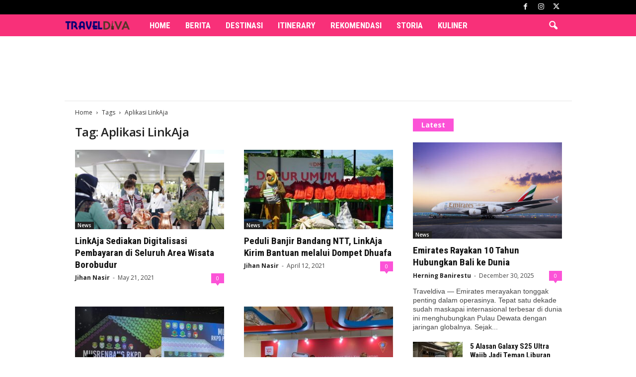

--- FILE ---
content_type: text/html; charset=UTF-8
request_url: https://traveldiva.id/tag/aplikasi-linkaja/
body_size: 18227
content:
<!doctype html >
<!--[if IE 8]>    <html class="ie8" lang="en-US" prefix="og: https://ogp.me/ns#"> <![endif]-->
<!--[if IE 9]>    <html class="ie9" lang="en-US" prefix="og: https://ogp.me/ns#"> <![endif]-->
<!--[if gt IE 8]><!--> <html lang="en-US" prefix="og: https://ogp.me/ns#"> <!--<![endif]-->
<head>
    <title>Aplikasi LinkAja Archives - Travel Diva</title>
    <meta charset="UTF-8" />
    <meta name="viewport" content="width=device-width, initial-scale=1.0">
    <link rel="pingback" href="https://traveldiva.id/xmlrpc.php" />
    	<style>img:is([sizes="auto" i], [sizes^="auto," i]) { contain-intrinsic-size: 3000px 1500px }</style>
	<link rel="icon" type="image/png" href="https://traveldiva.id/wp-content/uploads/2019/06/traveldiva-iconlogo.png">
<!-- Search Engine Optimization by Rank Math PRO - https://rankmath.com/ -->
<meta name="robots" content="index, follow, max-snippet:-1, max-video-preview:-1, max-image-preview:large"/>
<link rel="canonical" href="https://traveldiva.id/tag/aplikasi-linkaja/" />
<meta property="og:locale" content="en_US" />
<meta property="og:type" content="article" />
<meta property="og:title" content="Aplikasi LinkAja Archives - Travel Diva" />
<meta property="og:url" content="https://traveldiva.id/tag/aplikasi-linkaja/" />
<meta property="og:site_name" content="Travel Diva" />
<meta property="og:image" content="https://traveldiva.id/wp-content/uploads/2020/12/travel-diva-feature.jpg" />
<meta property="og:image:secure_url" content="https://traveldiva.id/wp-content/uploads/2020/12/travel-diva-feature.jpg" />
<meta property="og:image:width" content="1200" />
<meta property="og:image:height" content="800" />
<meta property="og:image:type" content="image/jpeg" />
<meta name="twitter:card" content="summary_large_image" />
<meta name="twitter:title" content="Aplikasi LinkAja Archives - Travel Diva" />
<meta name="twitter:image" content="https://traveldiva.id/wp-content/uploads/2020/12/travel-diva-feature.jpg" />
<meta name="twitter:label1" content="Posts" />
<meta name="twitter:data1" content="4" />
<script type="application/ld+json" class="rank-math-schema-pro">{"@context":"https://schema.org","@graph":[{"@type":"Organization","@id":"https://traveldiva.id/#organization","name":"Travel Diva","url":"https://traveldiva.id","logo":{"@type":"ImageObject","@id":"https://traveldiva.id/#logo","url":"https://traveldiva.id/wp-content/uploads/2020/08/logo-traveldiva300.png","contentUrl":"https://traveldiva.id/wp-content/uploads/2020/08/logo-traveldiva300.png","caption":"Travel Diva","inLanguage":"en-US","width":"300","height":"84"}},{"@type":"WebSite","@id":"https://traveldiva.id/#website","url":"https://traveldiva.id","name":"Travel Diva","publisher":{"@id":"https://traveldiva.id/#organization"},"inLanguage":"en-US"},{"@type":"BreadcrumbList","@id":"https://traveldiva.id/tag/aplikasi-linkaja/#breadcrumb","itemListElement":[{"@type":"ListItem","position":"1","item":{"@id":"https://traveldiva.id","name":"Home"}},{"@type":"ListItem","position":"2","item":{"@id":"https://traveldiva.id/tag/aplikasi-linkaja/","name":"Aplikasi LinkAja"}}]},{"@type":"CollectionPage","@id":"https://traveldiva.id/tag/aplikasi-linkaja/#webpage","url":"https://traveldiva.id/tag/aplikasi-linkaja/","name":"Aplikasi LinkAja Archives - Travel Diva","isPartOf":{"@id":"https://traveldiva.id/#website"},"inLanguage":"en-US","breadcrumb":{"@id":"https://traveldiva.id/tag/aplikasi-linkaja/#breadcrumb"}}]}</script>
<!-- /Rank Math WordPress SEO plugin -->

<link rel='dns-prefetch' href='//fonts.googleapis.com' />
<link rel="alternate" type="application/rss+xml" title="Travel Diva &raquo; Feed" href="https://traveldiva.id/feed/" />
<link rel="alternate" type="application/rss+xml" title="Travel Diva &raquo; Comments Feed" href="https://traveldiva.id/comments/feed/" />
<link rel="alternate" type="application/rss+xml" title="Travel Diva &raquo; Aplikasi LinkAja Tag Feed" href="https://traveldiva.id/tag/aplikasi-linkaja/feed/" />
<script type="text/javascript">
/* <![CDATA[ */
window._wpemojiSettings = {"baseUrl":"https:\/\/s.w.org\/images\/core\/emoji\/16.0.1\/72x72\/","ext":".png","svgUrl":"https:\/\/s.w.org\/images\/core\/emoji\/16.0.1\/svg\/","svgExt":".svg","source":{"concatemoji":"https:\/\/traveldiva.id\/wp-includes\/js\/wp-emoji-release.min.js?ver=6.8.3"}};
/*! This file is auto-generated */
!function(s,n){var o,i,e;function c(e){try{var t={supportTests:e,timestamp:(new Date).valueOf()};sessionStorage.setItem(o,JSON.stringify(t))}catch(e){}}function p(e,t,n){e.clearRect(0,0,e.canvas.width,e.canvas.height),e.fillText(t,0,0);var t=new Uint32Array(e.getImageData(0,0,e.canvas.width,e.canvas.height).data),a=(e.clearRect(0,0,e.canvas.width,e.canvas.height),e.fillText(n,0,0),new Uint32Array(e.getImageData(0,0,e.canvas.width,e.canvas.height).data));return t.every(function(e,t){return e===a[t]})}function u(e,t){e.clearRect(0,0,e.canvas.width,e.canvas.height),e.fillText(t,0,0);for(var n=e.getImageData(16,16,1,1),a=0;a<n.data.length;a++)if(0!==n.data[a])return!1;return!0}function f(e,t,n,a){switch(t){case"flag":return n(e,"\ud83c\udff3\ufe0f\u200d\u26a7\ufe0f","\ud83c\udff3\ufe0f\u200b\u26a7\ufe0f")?!1:!n(e,"\ud83c\udde8\ud83c\uddf6","\ud83c\udde8\u200b\ud83c\uddf6")&&!n(e,"\ud83c\udff4\udb40\udc67\udb40\udc62\udb40\udc65\udb40\udc6e\udb40\udc67\udb40\udc7f","\ud83c\udff4\u200b\udb40\udc67\u200b\udb40\udc62\u200b\udb40\udc65\u200b\udb40\udc6e\u200b\udb40\udc67\u200b\udb40\udc7f");case"emoji":return!a(e,"\ud83e\udedf")}return!1}function g(e,t,n,a){var r="undefined"!=typeof WorkerGlobalScope&&self instanceof WorkerGlobalScope?new OffscreenCanvas(300,150):s.createElement("canvas"),o=r.getContext("2d",{willReadFrequently:!0}),i=(o.textBaseline="top",o.font="600 32px Arial",{});return e.forEach(function(e){i[e]=t(o,e,n,a)}),i}function t(e){var t=s.createElement("script");t.src=e,t.defer=!0,s.head.appendChild(t)}"undefined"!=typeof Promise&&(o="wpEmojiSettingsSupports",i=["flag","emoji"],n.supports={everything:!0,everythingExceptFlag:!0},e=new Promise(function(e){s.addEventListener("DOMContentLoaded",e,{once:!0})}),new Promise(function(t){var n=function(){try{var e=JSON.parse(sessionStorage.getItem(o));if("object"==typeof e&&"number"==typeof e.timestamp&&(new Date).valueOf()<e.timestamp+604800&&"object"==typeof e.supportTests)return e.supportTests}catch(e){}return null}();if(!n){if("undefined"!=typeof Worker&&"undefined"!=typeof OffscreenCanvas&&"undefined"!=typeof URL&&URL.createObjectURL&&"undefined"!=typeof Blob)try{var e="postMessage("+g.toString()+"("+[JSON.stringify(i),f.toString(),p.toString(),u.toString()].join(",")+"));",a=new Blob([e],{type:"text/javascript"}),r=new Worker(URL.createObjectURL(a),{name:"wpTestEmojiSupports"});return void(r.onmessage=function(e){c(n=e.data),r.terminate(),t(n)})}catch(e){}c(n=g(i,f,p,u))}t(n)}).then(function(e){for(var t in e)n.supports[t]=e[t],n.supports.everything=n.supports.everything&&n.supports[t],"flag"!==t&&(n.supports.everythingExceptFlag=n.supports.everythingExceptFlag&&n.supports[t]);n.supports.everythingExceptFlag=n.supports.everythingExceptFlag&&!n.supports.flag,n.DOMReady=!1,n.readyCallback=function(){n.DOMReady=!0}}).then(function(){return e}).then(function(){var e;n.supports.everything||(n.readyCallback(),(e=n.source||{}).concatemoji?t(e.concatemoji):e.wpemoji&&e.twemoji&&(t(e.twemoji),t(e.wpemoji)))}))}((window,document),window._wpemojiSettings);
/* ]]> */
</script>
<style id='wp-emoji-styles-inline-css' type='text/css'>

	img.wp-smiley, img.emoji {
		display: inline !important;
		border: none !important;
		box-shadow: none !important;
		height: 1em !important;
		width: 1em !important;
		margin: 0 0.07em !important;
		vertical-align: -0.1em !important;
		background: none !important;
		padding: 0 !important;
	}
</style>
<style id='classic-theme-styles-inline-css' type='text/css'>
/*! This file is auto-generated */
.wp-block-button__link{color:#fff;background-color:#32373c;border-radius:9999px;box-shadow:none;text-decoration:none;padding:calc(.667em + 2px) calc(1.333em + 2px);font-size:1.125em}.wp-block-file__button{background:#32373c;color:#fff;text-decoration:none}
</style>
<style id='global-styles-inline-css' type='text/css'>
:root{--wp--preset--aspect-ratio--square: 1;--wp--preset--aspect-ratio--4-3: 4/3;--wp--preset--aspect-ratio--3-4: 3/4;--wp--preset--aspect-ratio--3-2: 3/2;--wp--preset--aspect-ratio--2-3: 2/3;--wp--preset--aspect-ratio--16-9: 16/9;--wp--preset--aspect-ratio--9-16: 9/16;--wp--preset--color--black: #000000;--wp--preset--color--cyan-bluish-gray: #abb8c3;--wp--preset--color--white: #ffffff;--wp--preset--color--pale-pink: #f78da7;--wp--preset--color--vivid-red: #cf2e2e;--wp--preset--color--luminous-vivid-orange: #ff6900;--wp--preset--color--luminous-vivid-amber: #fcb900;--wp--preset--color--light-green-cyan: #7bdcb5;--wp--preset--color--vivid-green-cyan: #00d084;--wp--preset--color--pale-cyan-blue: #8ed1fc;--wp--preset--color--vivid-cyan-blue: #0693e3;--wp--preset--color--vivid-purple: #9b51e0;--wp--preset--gradient--vivid-cyan-blue-to-vivid-purple: linear-gradient(135deg,rgba(6,147,227,1) 0%,rgb(155,81,224) 100%);--wp--preset--gradient--light-green-cyan-to-vivid-green-cyan: linear-gradient(135deg,rgb(122,220,180) 0%,rgb(0,208,130) 100%);--wp--preset--gradient--luminous-vivid-amber-to-luminous-vivid-orange: linear-gradient(135deg,rgba(252,185,0,1) 0%,rgba(255,105,0,1) 100%);--wp--preset--gradient--luminous-vivid-orange-to-vivid-red: linear-gradient(135deg,rgba(255,105,0,1) 0%,rgb(207,46,46) 100%);--wp--preset--gradient--very-light-gray-to-cyan-bluish-gray: linear-gradient(135deg,rgb(238,238,238) 0%,rgb(169,184,195) 100%);--wp--preset--gradient--cool-to-warm-spectrum: linear-gradient(135deg,rgb(74,234,220) 0%,rgb(151,120,209) 20%,rgb(207,42,186) 40%,rgb(238,44,130) 60%,rgb(251,105,98) 80%,rgb(254,248,76) 100%);--wp--preset--gradient--blush-light-purple: linear-gradient(135deg,rgb(255,206,236) 0%,rgb(152,150,240) 100%);--wp--preset--gradient--blush-bordeaux: linear-gradient(135deg,rgb(254,205,165) 0%,rgb(254,45,45) 50%,rgb(107,0,62) 100%);--wp--preset--gradient--luminous-dusk: linear-gradient(135deg,rgb(255,203,112) 0%,rgb(199,81,192) 50%,rgb(65,88,208) 100%);--wp--preset--gradient--pale-ocean: linear-gradient(135deg,rgb(255,245,203) 0%,rgb(182,227,212) 50%,rgb(51,167,181) 100%);--wp--preset--gradient--electric-grass: linear-gradient(135deg,rgb(202,248,128) 0%,rgb(113,206,126) 100%);--wp--preset--gradient--midnight: linear-gradient(135deg,rgb(2,3,129) 0%,rgb(40,116,252) 100%);--wp--preset--font-size--small: 10px;--wp--preset--font-size--medium: 20px;--wp--preset--font-size--large: 30px;--wp--preset--font-size--x-large: 42px;--wp--preset--font-size--regular: 14px;--wp--preset--font-size--larger: 48px;--wp--preset--spacing--20: 0.44rem;--wp--preset--spacing--30: 0.67rem;--wp--preset--spacing--40: 1rem;--wp--preset--spacing--50: 1.5rem;--wp--preset--spacing--60: 2.25rem;--wp--preset--spacing--70: 3.38rem;--wp--preset--spacing--80: 5.06rem;--wp--preset--shadow--natural: 6px 6px 9px rgba(0, 0, 0, 0.2);--wp--preset--shadow--deep: 12px 12px 50px rgba(0, 0, 0, 0.4);--wp--preset--shadow--sharp: 6px 6px 0px rgba(0, 0, 0, 0.2);--wp--preset--shadow--outlined: 6px 6px 0px -3px rgba(255, 255, 255, 1), 6px 6px rgba(0, 0, 0, 1);--wp--preset--shadow--crisp: 6px 6px 0px rgba(0, 0, 0, 1);}:where(.is-layout-flex){gap: 0.5em;}:where(.is-layout-grid){gap: 0.5em;}body .is-layout-flex{display: flex;}.is-layout-flex{flex-wrap: wrap;align-items: center;}.is-layout-flex > :is(*, div){margin: 0;}body .is-layout-grid{display: grid;}.is-layout-grid > :is(*, div){margin: 0;}:where(.wp-block-columns.is-layout-flex){gap: 2em;}:where(.wp-block-columns.is-layout-grid){gap: 2em;}:where(.wp-block-post-template.is-layout-flex){gap: 1.25em;}:where(.wp-block-post-template.is-layout-grid){gap: 1.25em;}.has-black-color{color: var(--wp--preset--color--black) !important;}.has-cyan-bluish-gray-color{color: var(--wp--preset--color--cyan-bluish-gray) !important;}.has-white-color{color: var(--wp--preset--color--white) !important;}.has-pale-pink-color{color: var(--wp--preset--color--pale-pink) !important;}.has-vivid-red-color{color: var(--wp--preset--color--vivid-red) !important;}.has-luminous-vivid-orange-color{color: var(--wp--preset--color--luminous-vivid-orange) !important;}.has-luminous-vivid-amber-color{color: var(--wp--preset--color--luminous-vivid-amber) !important;}.has-light-green-cyan-color{color: var(--wp--preset--color--light-green-cyan) !important;}.has-vivid-green-cyan-color{color: var(--wp--preset--color--vivid-green-cyan) !important;}.has-pale-cyan-blue-color{color: var(--wp--preset--color--pale-cyan-blue) !important;}.has-vivid-cyan-blue-color{color: var(--wp--preset--color--vivid-cyan-blue) !important;}.has-vivid-purple-color{color: var(--wp--preset--color--vivid-purple) !important;}.has-black-background-color{background-color: var(--wp--preset--color--black) !important;}.has-cyan-bluish-gray-background-color{background-color: var(--wp--preset--color--cyan-bluish-gray) !important;}.has-white-background-color{background-color: var(--wp--preset--color--white) !important;}.has-pale-pink-background-color{background-color: var(--wp--preset--color--pale-pink) !important;}.has-vivid-red-background-color{background-color: var(--wp--preset--color--vivid-red) !important;}.has-luminous-vivid-orange-background-color{background-color: var(--wp--preset--color--luminous-vivid-orange) !important;}.has-luminous-vivid-amber-background-color{background-color: var(--wp--preset--color--luminous-vivid-amber) !important;}.has-light-green-cyan-background-color{background-color: var(--wp--preset--color--light-green-cyan) !important;}.has-vivid-green-cyan-background-color{background-color: var(--wp--preset--color--vivid-green-cyan) !important;}.has-pale-cyan-blue-background-color{background-color: var(--wp--preset--color--pale-cyan-blue) !important;}.has-vivid-cyan-blue-background-color{background-color: var(--wp--preset--color--vivid-cyan-blue) !important;}.has-vivid-purple-background-color{background-color: var(--wp--preset--color--vivid-purple) !important;}.has-black-border-color{border-color: var(--wp--preset--color--black) !important;}.has-cyan-bluish-gray-border-color{border-color: var(--wp--preset--color--cyan-bluish-gray) !important;}.has-white-border-color{border-color: var(--wp--preset--color--white) !important;}.has-pale-pink-border-color{border-color: var(--wp--preset--color--pale-pink) !important;}.has-vivid-red-border-color{border-color: var(--wp--preset--color--vivid-red) !important;}.has-luminous-vivid-orange-border-color{border-color: var(--wp--preset--color--luminous-vivid-orange) !important;}.has-luminous-vivid-amber-border-color{border-color: var(--wp--preset--color--luminous-vivid-amber) !important;}.has-light-green-cyan-border-color{border-color: var(--wp--preset--color--light-green-cyan) !important;}.has-vivid-green-cyan-border-color{border-color: var(--wp--preset--color--vivid-green-cyan) !important;}.has-pale-cyan-blue-border-color{border-color: var(--wp--preset--color--pale-cyan-blue) !important;}.has-vivid-cyan-blue-border-color{border-color: var(--wp--preset--color--vivid-cyan-blue) !important;}.has-vivid-purple-border-color{border-color: var(--wp--preset--color--vivid-purple) !important;}.has-vivid-cyan-blue-to-vivid-purple-gradient-background{background: var(--wp--preset--gradient--vivid-cyan-blue-to-vivid-purple) !important;}.has-light-green-cyan-to-vivid-green-cyan-gradient-background{background: var(--wp--preset--gradient--light-green-cyan-to-vivid-green-cyan) !important;}.has-luminous-vivid-amber-to-luminous-vivid-orange-gradient-background{background: var(--wp--preset--gradient--luminous-vivid-amber-to-luminous-vivid-orange) !important;}.has-luminous-vivid-orange-to-vivid-red-gradient-background{background: var(--wp--preset--gradient--luminous-vivid-orange-to-vivid-red) !important;}.has-very-light-gray-to-cyan-bluish-gray-gradient-background{background: var(--wp--preset--gradient--very-light-gray-to-cyan-bluish-gray) !important;}.has-cool-to-warm-spectrum-gradient-background{background: var(--wp--preset--gradient--cool-to-warm-spectrum) !important;}.has-blush-light-purple-gradient-background{background: var(--wp--preset--gradient--blush-light-purple) !important;}.has-blush-bordeaux-gradient-background{background: var(--wp--preset--gradient--blush-bordeaux) !important;}.has-luminous-dusk-gradient-background{background: var(--wp--preset--gradient--luminous-dusk) !important;}.has-pale-ocean-gradient-background{background: var(--wp--preset--gradient--pale-ocean) !important;}.has-electric-grass-gradient-background{background: var(--wp--preset--gradient--electric-grass) !important;}.has-midnight-gradient-background{background: var(--wp--preset--gradient--midnight) !important;}.has-small-font-size{font-size: var(--wp--preset--font-size--small) !important;}.has-medium-font-size{font-size: var(--wp--preset--font-size--medium) !important;}.has-large-font-size{font-size: var(--wp--preset--font-size--large) !important;}.has-x-large-font-size{font-size: var(--wp--preset--font-size--x-large) !important;}
:where(.wp-block-post-template.is-layout-flex){gap: 1.25em;}:where(.wp-block-post-template.is-layout-grid){gap: 1.25em;}
:where(.wp-block-columns.is-layout-flex){gap: 2em;}:where(.wp-block-columns.is-layout-grid){gap: 2em;}
:root :where(.wp-block-pullquote){font-size: 1.5em;line-height: 1.6;}
</style>
<link rel='stylesheet' id='google-fonts-style-css' href='https://fonts.googleapis.com/css?family=Roboto+Condensed%3A400%2C500%2C700%7COpen+Sans%3A400%2C600%2C700&#038;display=swap&#038;ver=5.4.3.4' type='text/css' media='all' />
<link rel='stylesheet' id='td-theme-css' href='https://traveldiva.id/wp-content/themes/Newsmag/style.css?ver=5.4.3.4' type='text/css' media='all' />
<style id='td-theme-inline-css' type='text/css'>
    
        /* custom css - generated by TagDiv Composer */
        @media (max-width: 767px) {
            .td-header-desktop-wrap {
                display: none;
            }
        }
        @media (min-width: 767px) {
            .td-header-mobile-wrap {
                display: none;
            }
        }
    
	
</style>
<link rel='stylesheet' id='td-legacy-framework-front-style-css' href='https://traveldiva.id/wp-content/plugins/td-composer/legacy/Newsmag/assets/css/td_legacy_main.css?ver=02f7892c77f8d92ff3a6477b3d96dee8' type='text/css' media='all' />
<link rel='stylesheet' id='td-theme-demo-style-css' href='https://traveldiva.id/wp-content/plugins/td-composer/legacy/Newsmag/includes/demos/travel/demo_style.css?ver=5.4.3.4' type='text/css' media='all' />
<script type="text/javascript" src="https://traveldiva.id/wp-includes/js/jquery/jquery.min.js?ver=3.7.1" id="jquery-core-js"></script>
<script type="text/javascript" src="https://traveldiva.id/wp-includes/js/jquery/jquery-migrate.min.js?ver=3.4.1" id="jquery-migrate-js"></script>
<link rel="https://api.w.org/" href="https://traveldiva.id/wp-json/" /><link rel="alternate" title="JSON" type="application/json" href="https://traveldiva.id/wp-json/wp/v2/tags/895" /><link rel="EditURI" type="application/rsd+xml" title="RSD" href="https://traveldiva.id/xmlrpc.php?rsd" />

<!-- JS generated by theme -->

<script type="text/javascript" id="td-generated-header-js">
    
    

	    var tdBlocksArray = []; //here we store all the items for the current page

	    // td_block class - each ajax block uses a object of this class for requests
	    function tdBlock() {
		    this.id = '';
		    this.block_type = 1; //block type id (1-234 etc)
		    this.atts = '';
		    this.td_column_number = '';
		    this.td_current_page = 1; //
		    this.post_count = 0; //from wp
		    this.found_posts = 0; //from wp
		    this.max_num_pages = 0; //from wp
		    this.td_filter_value = ''; //current live filter value
		    this.is_ajax_running = false;
		    this.td_user_action = ''; // load more or infinite loader (used by the animation)
		    this.header_color = '';
		    this.ajax_pagination_infinite_stop = ''; //show load more at page x
	    }

        // td_js_generator - mini detector
        ( function () {
            var htmlTag = document.getElementsByTagName("html")[0];

	        if ( navigator.userAgent.indexOf("MSIE 10.0") > -1 ) {
                htmlTag.className += ' ie10';
            }

            if ( !!navigator.userAgent.match(/Trident.*rv\:11\./) ) {
                htmlTag.className += ' ie11';
            }

	        if ( navigator.userAgent.indexOf("Edge") > -1 ) {
                htmlTag.className += ' ieEdge';
            }

            if ( /(iPad|iPhone|iPod)/g.test(navigator.userAgent) ) {
                htmlTag.className += ' td-md-is-ios';
            }

            var user_agent = navigator.userAgent.toLowerCase();
            if ( user_agent.indexOf("android") > -1 ) {
                htmlTag.className += ' td-md-is-android';
            }

            if ( -1 !== navigator.userAgent.indexOf('Mac OS X')  ) {
                htmlTag.className += ' td-md-is-os-x';
            }

            if ( /chrom(e|ium)/.test(navigator.userAgent.toLowerCase()) ) {
               htmlTag.className += ' td-md-is-chrome';
            }

            if ( -1 !== navigator.userAgent.indexOf('Firefox') ) {
                htmlTag.className += ' td-md-is-firefox';
            }

            if ( -1 !== navigator.userAgent.indexOf('Safari') && -1 === navigator.userAgent.indexOf('Chrome') ) {
                htmlTag.className += ' td-md-is-safari';
            }

            if( -1 !== navigator.userAgent.indexOf('IEMobile') ){
                htmlTag.className += ' td-md-is-iemobile';
            }

        })();

        var tdLocalCache = {};

        ( function () {
            "use strict";

            tdLocalCache = {
                data: {},
                remove: function (resource_id) {
                    delete tdLocalCache.data[resource_id];
                },
                exist: function (resource_id) {
                    return tdLocalCache.data.hasOwnProperty(resource_id) && tdLocalCache.data[resource_id] !== null;
                },
                get: function (resource_id) {
                    return tdLocalCache.data[resource_id];
                },
                set: function (resource_id, cachedData) {
                    tdLocalCache.remove(resource_id);
                    tdLocalCache.data[resource_id] = cachedData;
                }
            };
        })();

    
    
var td_viewport_interval_list=[{"limitBottom":767,"sidebarWidth":251},{"limitBottom":1023,"sidebarWidth":339}];
var tds_general_modal_image="yes";
var tdc_is_installed="yes";
var tdc_domain_active=false;
var td_ajax_url="https:\/\/traveldiva.id\/wp-admin\/admin-ajax.php?td_theme_name=Newsmag&v=5.4.3.4";
var td_get_template_directory_uri="https:\/\/traveldiva.id\/wp-content\/plugins\/td-composer\/legacy\/common";
var tds_snap_menu="smart_snap_always";
var tds_logo_on_sticky="show";
var tds_header_style="5";
var td_please_wait="Please wait...";
var td_email_user_pass_incorrect="User or password incorrect!";
var td_email_user_incorrect="Email or username incorrect!";
var td_email_incorrect="Email incorrect!";
var td_user_incorrect="Username incorrect!";
var td_email_user_empty="Email or username empty!";
var td_pass_empty="Pass empty!";
var td_pass_pattern_incorrect="Invalid Pass Pattern!";
var td_retype_pass_incorrect="Retyped Pass incorrect!";
var tds_more_articles_on_post_enable="show";
var tds_more_articles_on_post_time_to_wait="1";
var tds_more_articles_on_post_pages_distance_from_top=0;
var tds_captcha="";
var tds_theme_color_site_wide="#fc53d7";
var tds_smart_sidebar="enabled";
var tdThemeName="Newsmag";
var tdThemeNameWl="Newsmag";
var td_magnific_popup_translation_tPrev="Previous (Left arrow key)";
var td_magnific_popup_translation_tNext="Next (Right arrow key)";
var td_magnific_popup_translation_tCounter="%curr% of %total%";
var td_magnific_popup_translation_ajax_tError="The content from %url% could not be loaded.";
var td_magnific_popup_translation_image_tError="The image #%curr% could not be loaded.";
var tdBlockNonce="215d265644";
var tdMobileMenu="enabled";
var tdMobileSearch="enabled";
var tdDateNamesI18n={"month_names":["January","February","March","April","May","June","July","August","September","October","November","December"],"month_names_short":["Jan","Feb","Mar","Apr","May","Jun","Jul","Aug","Sep","Oct","Nov","Dec"],"day_names":["Sunday","Monday","Tuesday","Wednesday","Thursday","Friday","Saturday"],"day_names_short":["Sun","Mon","Tue","Wed","Thu","Fri","Sat"]};
var td_deploy_mode="deploy";
var td_ad_background_click_link="";
var td_ad_background_click_target="";
</script>


<!-- Header style compiled by theme -->

<style>
/* custom css - generated by TagDiv Composer */
    
.td-module-exclusive .td-module-title a:before {
        content: 'EKSKLUSIF';
    }
    
    .td-header-border:before,
    .td-trending-now-title,
    .td_block_mega_menu .td_mega_menu_sub_cats .cur-sub-cat,
    .td-post-category:hover,
    .td-header-style-2 .td-header-sp-logo,
    .td-next-prev-wrap a:hover i,
    .page-nav .current,
    .widget_calendar tfoot a:hover,
    .td-footer-container .widget_search .wpb_button:hover,
    .td-scroll-up-visible,
    .dropcap,
    .td-category a,
    input[type="submit"]:hover,
    .td-post-small-box a:hover,
    .td-404-sub-sub-title a:hover,
    .td-rating-bar-wrap div,
    .td_top_authors .td-active .td-author-post-count,
    .td_top_authors .td-active .td-author-comments-count,
    .td_smart_list_3 .td-sml3-top-controls i:hover,
    .td_smart_list_3 .td-sml3-bottom-controls i:hover,
    .td_wrapper_video_playlist .td_video_controls_playlist_wrapper,
    .td-read-more a:hover,
    .td-login-wrap .btn,
    .td_display_err,
    .td-header-style-6 .td-top-menu-full,
    #bbpress-forums button:hover,
    #bbpress-forums .bbp-pagination .current,
    .bbp_widget_login .button:hover,
    .header-search-wrap .td-drop-down-search .btn:hover,
    .td-post-text-content .more-link-wrap:hover a,
    #buddypress div.item-list-tabs ul li > a span,
    #buddypress div.item-list-tabs ul li > a:hover span,
    #buddypress input[type=submit]:hover,
    #buddypress a.button:hover span,
    #buddypress div.item-list-tabs ul li.selected a span,
    #buddypress div.item-list-tabs ul li.current a span,
    #buddypress input[type=submit]:focus,
    .td-grid-style-3 .td-big-grid-post .td-module-thumb a:last-child:before,
    .td-grid-style-4 .td-big-grid-post .td-module-thumb a:last-child:before,
    .td-grid-style-5 .td-big-grid-post .td-module-thumb:after,
    .td_category_template_2 .td-category-siblings .td-category a:hover,
    .td-weather-week:before,
    .td-weather-information:before,
     .td_3D_btn,
    .td_shadow_btn,
    .td_default_btn,
    .td_square_btn, 
    .td_outlined_btn:hover {
        background-color: #fc53d7;
    }

    @media (max-width: 767px) {
        .td-category a.td-current-sub-category {
            background-color: #fc53d7;
        }
    }

    .woocommerce .onsale,
    .woocommerce .woocommerce a.button:hover,
    .woocommerce-page .woocommerce .button:hover,
    .single-product .product .summary .cart .button:hover,
    .woocommerce .woocommerce .product a.button:hover,
    .woocommerce .product a.button:hover,
    .woocommerce .product #respond input#submit:hover,
    .woocommerce .checkout input#place_order:hover,
    .woocommerce .woocommerce.widget .button:hover,
    .woocommerce .woocommerce-message .button:hover,
    .woocommerce .woocommerce-error .button:hover,
    .woocommerce .woocommerce-info .button:hover,
    .woocommerce.widget .ui-slider .ui-slider-handle,
    .vc_btn-black:hover,
	.wpb_btn-black:hover,
	.item-list-tabs .feed:hover a,
	.td-smart-list-button:hover {
    	background-color: #fc53d7;
    }

    .td-header-sp-top-menu .top-header-menu > .current-menu-item > a,
    .td-header-sp-top-menu .top-header-menu > .current-menu-ancestor > a,
    .td-header-sp-top-menu .top-header-menu > .current-category-ancestor > a,
    .td-header-sp-top-menu .top-header-menu > li > a:hover,
    .td-header-sp-top-menu .top-header-menu > .sfHover > a,
    .top-header-menu ul .current-menu-item > a,
    .top-header-menu ul .current-menu-ancestor > a,
    .top-header-menu ul .current-category-ancestor > a,
    .top-header-menu ul li > a:hover,
    .top-header-menu ul .sfHover > a,
    .sf-menu ul .td-menu-item > a:hover,
    .sf-menu ul .sfHover > a,
    .sf-menu ul .current-menu-ancestor > a,
    .sf-menu ul .current-category-ancestor > a,
    .sf-menu ul .current-menu-item > a,
    .td_module_wrap:hover .entry-title a,
    .td_mod_mega_menu:hover .entry-title a,
    .footer-email-wrap a,
    .widget a:hover,
    .td-footer-container .widget_calendar #today,
    .td-category-pulldown-filter a.td-pulldown-category-filter-link:hover,
    .td-load-more-wrap a:hover,
    .td-post-next-prev-content a:hover,
    .td-author-name a:hover,
    .td-author-url a:hover,
    .td_mod_related_posts:hover .entry-title a,
    .td-search-query,
    .header-search-wrap .td-drop-down-search .result-msg a:hover,
    .td_top_authors .td-active .td-authors-name a,
    .post blockquote p,
    .td-post-content blockquote p,
    .page blockquote p,
    .comment-list cite a:hover,
    .comment-list cite:hover,
    .comment-list .comment-reply-link:hover,
    a,
    .white-menu #td-header-menu .sf-menu > li > a:hover,
    .white-menu #td-header-menu .sf-menu > .current-menu-ancestor > a,
    .white-menu #td-header-menu .sf-menu > .current-menu-item > a,
    .td_quote_on_blocks,
    #bbpress-forums .bbp-forum-freshness a:hover,
    #bbpress-forums .bbp-topic-freshness a:hover,
    #bbpress-forums .bbp-forums-list li a:hover,
    #bbpress-forums .bbp-forum-title:hover,
    #bbpress-forums .bbp-topic-permalink:hover,
    #bbpress-forums .bbp-topic-started-by a:hover,
    #bbpress-forums .bbp-topic-started-in a:hover,
    #bbpress-forums .bbp-body .super-sticky li.bbp-topic-title .bbp-topic-permalink,
    #bbpress-forums .bbp-body .sticky li.bbp-topic-title .bbp-topic-permalink,
    #bbpress-forums #subscription-toggle a:hover,
    #bbpress-forums #favorite-toggle a:hover,
    .woocommerce-account .woocommerce-MyAccount-navigation a:hover,
    .widget_display_replies .bbp-author-name,
    .widget_display_topics .bbp-author-name,
    .archive .widget_archive .current,
    .archive .widget_archive .current a,
    .td-subcategory-header .td-category-siblings .td-subcat-dropdown a.td-current-sub-category,
    .td-subcategory-header .td-category-siblings .td-subcat-dropdown a:hover,
    .td-pulldown-filter-display-option:hover,
    .td-pulldown-filter-display-option .td-pulldown-filter-link:hover,
    .td_normal_slide .td-wrapper-pulldown-filter .td-pulldown-filter-list a:hover,
    #buddypress ul.item-list li div.item-title a:hover,
    .td_block_13 .td-pulldown-filter-list a:hover,
    .td_smart_list_8 .td-smart-list-dropdown-wrap .td-smart-list-button:hover,
    .td_smart_list_8 .td-smart-list-dropdown-wrap .td-smart-list-button:hover i,
    .td-sub-footer-container a:hover,
    .td-instagram-user a,
    .td_outlined_btn,
    body .td_block_list_menu li.current-menu-item > a,
    body .td_block_list_menu li.current-menu-ancestor > a,
    body .td_block_list_menu li.current-category-ancestor > a{
        color: #fc53d7;
    }

    .td-mega-menu .wpb_content_element li a:hover,
    .td_login_tab_focus {
        color: #fc53d7 !important;
    }

    .td-next-prev-wrap a:hover i,
    .page-nav .current,
    .widget_tag_cloud a:hover,
    .post .td_quote_box,
    .page .td_quote_box,
    .td-login-panel-title,
    #bbpress-forums .bbp-pagination .current,
    .td_category_template_2 .td-category-siblings .td-category a:hover,
    .page-template-page-pagebuilder-latest .td-instagram-user,
     .td_outlined_btn {
        border-color: #fc53d7;
    }

    .td_wrapper_video_playlist .td_video_currently_playing:after,
    .item-list-tabs .feed:hover {
        border-color: #fc53d7 !important;
    }


    
    .td-pb-row [class*="td-pb-span"],
    .td-pb-border-top,
    .page-template-page-title-sidebar-php .td-page-content > .wpb_row:first-child,
    .td-post-sharing,
    .td-post-content,
    .td-post-next-prev,
    .author-box-wrap,
    .td-comments-title-wrap,
    .comment-list,
    .comment-respond,
    .td-post-template-5 header,
    .td-container,
    .wpb_content_element,
    .wpb_column,
    .wpb_row,
    .white-menu .td-header-container .td-header-main-menu,
    .td-post-template-1 .td-post-content,
    .td-post-template-4 .td-post-sharing-top,
    .td-header-style-6 .td-header-header .td-make-full,
    #disqus_thread,
    .page-template-page-pagebuilder-title-php .td-page-content > .wpb_row:first-child,
    .td-footer-container:before {
        border-color: rgba(255,255,255,0);
    }
    .td-top-border {
        border-color: rgba(255,255,255,0) !important;
    }
    .td-container-border:after,
    .td-next-prev-separator,
    .td-container .td-pb-row .wpb_column:before,
    .td-container-border:before,
    .td-main-content:before,
    .td-main-sidebar:before,
    .td-pb-row .td-pb-span4:nth-of-type(3):after,
    .td-pb-row .td-pb-span4:nth-last-of-type(3):after {
    	background-color: rgba(255,255,255,0);
    }
    @media (max-width: 767px) {
    	.white-menu .td-header-main-menu {
      		border-color: rgba(255,255,255,0);
      	}
    }



    
    .td-header-top-menu,
    .td-header-wrap .td-top-menu-full {
        background-color: #000000;
    }

    .td-header-style-1 .td-header-top-menu,
    .td-header-style-2 .td-top-bar-container,
    .td-header-style-7 .td-header-top-menu {
        padding: 0 12px;
        top: 0;
    }

    
    .td-header-main-menu {
        background-color: rgba(247,0,90,0.81);
    }

    
    .td-menu-background:before,
    .td-search-background:before {
        background: rgba(77,178,236,0.8);
        background: -moz-linear-gradient(top, rgba(77,178,236,0.8) 0%, rgba(229,126,61,0.82) 100%);
        background: -webkit-gradient(left top, left bottom, color-stop(0%, rgba(77,178,236,0.8)), color-stop(100%, rgba(229,126,61,0.82)));
        background: -webkit-linear-gradient(top, rgba(77,178,236,0.8) 0%, rgba(229,126,61,0.82) 100%);
        background: -o-linear-gradient(top, rgba(77,178,236,0.8) 0%, @mobileu_gradient_two_mob 100%);
        background: -ms-linear-gradient(top, rgba(77,178,236,0.8) 0%, rgba(229,126,61,0.82) 100%);
        background: linear-gradient(to bottom, rgba(77,178,236,0.8) 0%, rgba(229,126,61,0.82) 100%);
        filter: progid:DXImageTransform.Microsoft.gradient( startColorstr='rgba(77,178,236,0.8)', endColorstr='rgba(229,126,61,0.82)', GradientType=0 );
    }

    
    .mfp-content .td-login-button:active,
    .mfp-content .td-login-button:hover {
        color: #ffffff;
    }
    
    .white-popup-block:after {
        background: rgba(77,178,236,0.8);
        background: -moz-linear-gradient(45deg, rgba(77,178,236,0.8) 0%, rgba(229,126,61,0.82) 100%);
        background: -webkit-gradient(left bottom, right top, color-stop(0%, rgba(77,178,236,0.8)), color-stop(100%, rgba(229,126,61,0.82)));
        background: -webkit-linear-gradient(45deg, rgba(77,178,236,0.8) 0%, rgba(229,126,61,0.82) 100%);
        background: -o-linear-gradient(45deg, rgba(77,178,236,0.8) 0%, rgba(229,126,61,0.82) 100%);
        background: -ms-linear-gradient(45deg, rgba(77,178,236,0.8) 0%, rgba(229,126,61,0.82) 100%);
        background: linear-gradient(45deg, rgba(77,178,236,0.8) 0%, rgba(229,126,61,0.82) 100%);
        filter: progid:DXImageTransform.Microsoft.gradient( startColorstr='rgba(77,178,236,0.8)', endColorstr='rgba(229,126,61,0.82)', GradientType=0 );
    }


    
    .td-sub-footer-container {
        background-color: #000000;
    }
    .td-sub-footer-container:after {
        background-color: transparent;
    }
    .td-sub-footer-container:before {
        background-color: transparent;
    }
    .td-footer-container.td-container {
        border-bottom-width: 0;
    }

    
    .td-sub-footer-container,
    .td-sub-footer-container a {
        color: #ffffff;
    }
    .td-sub-footer-container li a:before {
        background-color: #ffffff;
    }

    
    .td-menu-background:after,
    .td-search-background:after {
        background-image: url('https://traveldiva.id/wp-content/uploads/2019/06/bg.jpg');
    }

    
    .white-popup-block:before {
        background-image: url('https://traveldiva.id/wp-content/uploads/2019/06/bg.jpg');
    }

    
    .top-header-menu li a,
    .td-header-sp-top-menu .td_data_time,
    .td-header-sp-top-menu .tds_menu_login .tdw-wml-user,
    .td-weather-top-widget .td-weather-header .td-weather-city,
    .td-weather-top-widget .td-weather-now {
        font-weight:normal;
	
    }
    
    .sf-menu > .td-menu-item > a {
        font-family:"Roboto Condensed";
	font-size:17px;
	
    }
    
    .sf-menu ul .td-menu-item a {
        font-family:"Roboto Condensed";
	font-size:15px;
	
    }
    
    .td_mod_mega_menu .item-details a {
        font-family:"Roboto Condensed";
	font-size:15px;
	
    }
    
    .td_mega_menu_sub_cats .block-mega-child-cats a {
        font-family:"Roboto Condensed";
	font-size:13px;
	
    }   
     
    .td-mobile-content .td-mobile-main-menu > li > a {
        font-family:"Roboto Condensed";
	
    }

	
    .td-mobile-content .sub-menu a {
        font-family:"Roboto Condensed";
	font-size:14px;
	
    }

	
	.td_module_wrap .entry-title,
	.td-theme-slider .td-module-title,
	.page .td-post-template-6 .td-post-header h1 {
		font-family:"Roboto Condensed";
	
	}

	
    .td_module_2 .td-module-title {
    	font-size:22px;
	line-height:26px;
	
    }
    
    .td_module_6 .td-module-title {
    	font-size:15px;
	
    }
    
    .td_module_mx4 .td-module-title {
    	font-size:16px;
	line-height:18px;
	
    }
    
    .block-title > span,
    .block-title > a,
    .widgettitle,
    .td-trending-now-title,
    .wpb_tabs li a,
    .vc_tta-container .vc_tta-color-grey.vc_tta-tabs-position-top.vc_tta-style-classic .vc_tta-tabs-container .vc_tta-tab > a,
    .td-related-title .td-related-left,
    .td-related-title .td-related-right,
    .category .entry-title span,
    .td-author-counters span,
    .woocommerce-tabs h2,
    .woocommerce .product .products h2:not(.woocommerce-loop-product__title) {
        font-size:14px;
	
    }
    
    .td-excerpt,
    .td-module-excerpt {
        font-size:14px;
	
    }
    
    .td-big-grid-post .entry-title {
        font-family:"Roboto Condensed";
	
    }
    
    .td_block_big_grid .td-big-thumb .entry-title,
    .td_block_big_grid_2 .td-big-thumb .entry-title,
    .td_block_big_grid_3 .td-big-thumb .entry-title,
    .td_block_big_grid_4 .td-big-thumb .entry-title,
    .td_block_big_grid_5 .td-big-thumb .entry-title,
    .td_block_big_grid_6 .td-big-thumb .entry-title,
    .td_block_big_grid_7 .td-big-thumb .entry-title {
        font-size:34px;
	line-height:38px;
	
    }
    
    .td_block_big_grid .td-medium-thumb .entry-title,
    .td_block_big_grid_2 .td-medium-thumb .entry-title,
    .td_block_big_grid_3 .td-medium-thumb .entry-title,
    .td_block_big_grid_4 .td-medium-thumb .entry-title,
    .td_block_big_grid_5 .td-medium-thumb .entry-title,
    .td_block_big_grid_6 .td-medium-thumb .entry-title,
    .td_block_big_grid_7 .td-medium-thumb .entry-title {
        font-size:28px;
	line-height:30px;
	
    }
    
    .td_block_big_grid .td-small-thumb .entry-title,
    .td_block_big_grid_2 .td-small-thumb .entry-title,
    .td_block_big_grid_3 .td-small-thumb .entry-title,
    .td_block_big_grid_4 .td-small-thumb .entry-title,
    .td_block_big_grid_5 .td-small-thumb .entry-title,
    .td_block_big_grid_6 .td-small-thumb .entry-title,
    .td_block_big_grid_7 .td-small-thumb .entry-title {
        font-size:22px;
	line-height:24px;
	
    }
    
    .td_block_big_grid .td-tiny-thumb .entry-title,
    .td_block_big_grid_2 .td-tiny-thumb .entry-title,
    .td_block_big_grid_3 .td-tiny-thumb .entry-title,
    .td_block_big_grid_4 .td-tiny-thumb .entry-title,
    .td_block_big_grid_5 .td-tiny-thumb .entry-title,
    .td_block_big_grid_6 .td-tiny-thumb .entry-title,
    .td_block_big_grid_7 .td-tiny-thumb .entry-title {
        font-size:16px;
	line-height:18px;
	
    }








	
	.post header .entry-title {
		font-family:"Roboto Condensed";
	
	}

	
	.td-sub-footer-copy {
		font-size:13px;
	
	}
	
	.td-sub-footer-menu ul li a {
		font-size:13px;
	
	}



/* Style generated by theme for demo: travel */

.td-newsmag-travel .td-header-style-3 .sf-menu > li > a:hover,
	.td-newsmag-travel .td-header-style-3 .sf-menu > .sfHover > a,
	.td-newsmag-travel .td-header-style-3 .sf-menu > .current-menu-item > a,
	.td-newsmag-travel .td-header-style-3 .sf-menu > .current-menu-ancestor > a,
	.td-newsmag-travel .td-header-style-3 .sf-menu > .current-category-ancestor > a {
		color: #fc53d7;
	}
	.td-newsmag-travel .block-title > a,
	.td-newsmag-travel .block-title > span,
	.td-newsmag-travel .td-module-comments,
	.td-newsmag-travel .td-search-form-widget .wpb_button,
	.td-newsmag-travel .td-related-title .td-cur-simple-item,
	.td-newsmag-travel .td-subcategory-header .td-category a:hover,
	.td-newsmag-travel .td-subcategory-header a.td-current-sub-category,
	.td-newsmag-travel .td-read-more a,
	.td-newsmag-travel .td-category-header .entry-title span,
	.td-newsmag-travel .td_module_15 .td-category a:hover,
	.td-newsmag-travel .td-footer-container .td-post-category {
		background-color: #fc53d7;
	}
	.td-newsmag-travel .td-related-title .td-cur-simple-item {
		border-color: #fc53d7;
	}
	.td-newsmag-travel .td-module-comments a:after {
		border-color: #fc53d7 transparent transparent transparent;
	}
</style>

<!-- Global site tag (gtag.js) - Google Analytics -->
<script async src="https://www.googletagmanager.com/gtag/js?id=UA-109987058-2"></script>
<script>
  window.dataLayer = window.dataLayer || [];
  function gtag(){dataLayer.push(arguments);}
  gtag('js', new Date());

  gtag('config', 'UA-109987058-2');
</script>
<script data-ad-client="ca-pub-5949640052836324" async src="https://pagead2.googlesyndication.com/pagead/js/adsbygoogle.js"></script>

<meta name="verify-admitad" content="41e786e67b"/>


<script type="application/ld+json">
    {
        "@context": "https://schema.org",
        "@type": "BreadcrumbList",
        "itemListElement": [
            {
                "@type": "ListItem",
                "position": 1,
                "item": {
                    "@type": "WebSite",
                    "@id": "https://traveldiva.id/",
                    "name": "Home"
                }
            },
            {
                "@type": "ListItem",
                "position": 2,
                    "item": {
                    "@type": "WebPage",
                    "@id": "https://traveldiva.id/tag/aplikasi-linkaja/",
                    "name": "Aplikasi LinkAja"
                }
            }    
        ]
    }
</script>
	<style id="tdw-css-placeholder">/* custom css - generated by TagDiv Composer */
</style></head>

<body class="archive tag tag-aplikasi-linkaja tag-895 wp-theme-Newsmag global-block-template-1 td-newsmag-travel td-full-layout" itemscope="itemscope" itemtype="https://schema.org/WebPage">

        <div class="td-scroll-up  td-hide-scroll-up-on-mob"  style="display:none;"><i class="td-icon-menu-up"></i></div>

    
    <div class="td-menu-background"></div>
<div id="td-mobile-nav">
    <div class="td-mobile-container">
        <!-- mobile menu top section -->
        <div class="td-menu-socials-wrap">
            <!-- socials -->
            <div class="td-menu-socials">
                
        <span class="td-social-icon-wrap">
            <a target="_blank" href="https://www.facebook.com/traveldiva.id/" title="Facebook">
                <i class="td-icon-font td-icon-facebook"></i>
                <span style="display: none">Facebook</span>
            </a>
        </span>
        <span class="td-social-icon-wrap">
            <a target="_blank" href="https://www.instagram.com/traveldiva.id/" title="Instagram">
                <i class="td-icon-font td-icon-instagram"></i>
                <span style="display: none">Instagram</span>
            </a>
        </span>
        <span class="td-social-icon-wrap">
            <a target="_blank" href="https://twitter.com/traveldivaid" title="Twitter">
                <i class="td-icon-font td-icon-twitter"></i>
                <span style="display: none">Twitter</span>
            </a>
        </span>            </div>
            <!-- close button -->
            <div class="td-mobile-close">
                <span><i class="td-icon-close-mobile"></i></span>
            </div>
        </div>

        <!-- login section -->
        
        <!-- menu section -->
        <div class="td-mobile-content">
            <div class="menu-menu-utama-container"><ul id="menu-menu-utama" class="td-mobile-main-menu"><li id="menu-item-3623" class="menu-item menu-item-type-post_type menu-item-object-page menu-item-home menu-item-first menu-item-3623"><a href="https://traveldiva.id/">Home</a></li>
<li id="menu-item-777" class="menu-item menu-item-type-taxonomy menu-item-object-category menu-item-777"><a href="https://traveldiva.id/news/">Berita</a></li>
<li id="menu-item-775" class="menu-item menu-item-type-taxonomy menu-item-object-category menu-item-775"><a href="https://traveldiva.id/destinasi/">Destinasi</a></li>
<li id="menu-item-778" class="menu-item menu-item-type-taxonomy menu-item-object-category menu-item-778"><a href="https://traveldiva.id/itinerary/">Itinerary</a></li>
<li id="menu-item-779" class="menu-item menu-item-type-taxonomy menu-item-object-category menu-item-779"><a href="https://traveldiva.id/rekomendasi/">Rekomendasi</a></li>
<li id="menu-item-780" class="menu-item menu-item-type-taxonomy menu-item-object-category menu-item-780"><a href="https://traveldiva.id/storia/">Storia</a></li>
<li id="menu-item-13057" class="menu-item menu-item-type-taxonomy menu-item-object-category menu-item-13057"><a href="https://traveldiva.id/kuliner/">Kuliner</a></li>
</ul></div>        </div>
    </div>

    <!-- register/login section -->
    </div>    <div class="td-search-background"></div>
<div class="td-search-wrap-mob">
	<div class="td-drop-down-search">
		<form method="get" class="td-search-form" action="https://traveldiva.id/">
			<!-- close button -->
			<div class="td-search-close">
				<span><i class="td-icon-close-mobile"></i></span>
			</div>
			<div role="search" class="td-search-input">
				<span>Search</span>
				<input id="td-header-search-mob" type="text" value="" name="s" autocomplete="off" />
			</div>
		</form>
		<div id="td-aj-search-mob"></div>
	</div>
</div>

    <div id="td-outer-wrap">
    
        <div class="td-outer-container">
        
            <!--
Header style 5
-->
<div class="td-header-wrap td-header-style-5">
    <div class="td-top-menu-full">
        <div class="td-header-row td-header-top-menu td-make-full">
            
    <div class="td-top-bar-container top-bar-style-1">
        <div class="td-header-sp-top-menu">

    </div>            <div class="td-header-sp-top-widget">
        
        <span class="td-social-icon-wrap">
            <a target="_blank" href="https://www.facebook.com/traveldiva.id/" title="Facebook">
                <i class="td-icon-font td-icon-facebook"></i>
                <span style="display: none">Facebook</span>
            </a>
        </span>
        <span class="td-social-icon-wrap">
            <a target="_blank" href="https://www.instagram.com/traveldiva.id/" title="Instagram">
                <i class="td-icon-font td-icon-instagram"></i>
                <span style="display: none">Instagram</span>
            </a>
        </span>
        <span class="td-social-icon-wrap">
            <a target="_blank" href="https://twitter.com/traveldivaid" title="Twitter">
                <i class="td-icon-font td-icon-twitter"></i>
                <span style="display: none">Twitter</span>
            </a>
        </span>    </div>
        </div>

        </div>
    </div>

    <div class="td-header-menu-wrap">
        <div class="td-header-row td-header-main-menu">
            <div class="td-make-full">
                <div id="td-header-menu" role="navigation">
        <div id="td-top-mobile-toggle"><span><i class="td-icon-font td-icon-mobile"></i></span></div>
        <div class="td-main-menu-logo td-logo-in-menu">
        		<a class="td-mobile-logo td-sticky-mobile" href="https://traveldiva.id/">
			<img src="https://traveldiva.id/wp-content/uploads/2020/08/logo-traveldiva300.png" alt=""  width="300" height="84"/>
		</a>
				<a class="td-header-logo td-sticky-mobile" href="https://traveldiva.id/">
				<img src="https://traveldiva.id/wp-content/uploads/2020/08/logo-traveldiva300.png" alt=""  width="300" height="84"/>
				<span class="td-visual-hidden">Travel Diva</span>
			</a>
		    </div>
    <div class="menu-menu-utama-container"><ul id="menu-menu-utama-1" class="sf-menu"><li class="menu-item menu-item-type-post_type menu-item-object-page menu-item-home menu-item-first td-menu-item td-normal-menu menu-item-3623"><a href="https://traveldiva.id/">Home</a></li>
<li class="menu-item menu-item-type-taxonomy menu-item-object-category td-menu-item td-normal-menu menu-item-777"><a href="https://traveldiva.id/news/">Berita</a></li>
<li class="menu-item menu-item-type-taxonomy menu-item-object-category td-menu-item td-normal-menu menu-item-775"><a href="https://traveldiva.id/destinasi/">Destinasi</a></li>
<li class="menu-item menu-item-type-taxonomy menu-item-object-category td-menu-item td-normal-menu menu-item-778"><a href="https://traveldiva.id/itinerary/">Itinerary</a></li>
<li class="menu-item menu-item-type-taxonomy menu-item-object-category td-menu-item td-normal-menu menu-item-779"><a href="https://traveldiva.id/rekomendasi/">Rekomendasi</a></li>
<li class="menu-item menu-item-type-taxonomy menu-item-object-category td-menu-item td-normal-menu menu-item-780"><a href="https://traveldiva.id/storia/">Storia</a></li>
<li class="menu-item menu-item-type-taxonomy menu-item-object-category td-menu-item td-normal-menu menu-item-13057"><a href="https://traveldiva.id/kuliner/">Kuliner</a></li>
</ul></div></div>

<div class="td-search-wrapper">
    <div id="td-top-search">
        <!-- Search -->
        <div class="header-search-wrap">
            <div class="dropdown header-search">
                <a id="td-header-search-button" href="#" role="button" aria-label="search icon" class="dropdown-toggle " data-toggle="dropdown"><i class="td-icon-search"></i></a>
                                <span id="td-header-search-button-mob" class="dropdown-toggle " data-toggle="dropdown"><i class="td-icon-search"></i></span>
                            </div>
        </div>
    </div>
</div>

<div class="header-search-wrap">
	<div class="dropdown header-search">
		<div class="td-drop-down-search">
			<form method="get" class="td-search-form" action="https://traveldiva.id/">
				<div role="search" class="td-head-form-search-wrap">
					<input class="needsclick" id="td-header-search" type="text" value="" name="s" autocomplete="off" /><input class="wpb_button wpb_btn-inverse btn" type="submit" id="td-header-search-top" value="Search" />
				</div>
			</form>
			<div id="td-aj-search"></div>
		</div>
	</div>
</div>            </div>
        </div>
    </div>

    <div class="td-header-container">
        <div class="td-header-row td-header-header">
            <div class="td-header-sp-rec">
                
<div class="td-header-ad-wrap  td-ad-m td-ad-tp td-ad-p">
    
 <!-- A generated by theme --> 

<script async src="//pagead2.googlesyndication.com/pagead/js/adsbygoogle.js"></script><div class="td-g-rec td-g-rec-id-header tdi_1 td_block_template_1">
<script type="text/javascript">
var td_screen_width = document.body.clientWidth;
window.addEventListener("load", function(){            
	            var placeAdEl = document.getElementById("td-ad-placeholder");
			    if ( null !== placeAdEl && td_screen_width >= 1024 ) {
			        
			        /* large monitors */
			        var adEl = document.createElement("ins");
		            placeAdEl.replaceWith(adEl);	
		            adEl.setAttribute("class", "adsbygoogle");
		            adEl.setAttribute("style", "display:inline-block;width:728px;height:90px");	            		                
		            adEl.setAttribute("data-ad-client", "ca-pub-5949640052836324");
		            adEl.setAttribute("data-ad-slot", "2863858251");	            
			        (adsbygoogle = window.adsbygoogle || []).push({});
			    }
			});window.addEventListener("load", function(){            
	            var placeAdEl = document.getElementById("td-ad-placeholder");
			    if ( null !== placeAdEl && td_screen_width >= 768  && td_screen_width < 1024 ) {
			    
			        /* portrait tablets */
			        var adEl = document.createElement("ins");
		            placeAdEl.replaceWith(adEl);	
		            adEl.setAttribute("class", "adsbygoogle");
		            adEl.setAttribute("style", "display:inline-block;width:468px;height:60px");	            		                
		            adEl.setAttribute("data-ad-client", "ca-pub-5949640052836324");
		            adEl.setAttribute("data-ad-slot", "2863858251");	            
			        (adsbygoogle = window.adsbygoogle || []).push({});
			    }
			});window.addEventListener("load", function(){            
	            var placeAdEl = document.getElementById("td-ad-placeholder");
			    if ( null !== placeAdEl && td_screen_width < 768 ) {
			    
			        /* Phones */
			        var adEl = document.createElement("ins");
		            placeAdEl.replaceWith(adEl);	
		            adEl.setAttribute("class", "adsbygoogle");
		            adEl.setAttribute("style", "display:inline-block;width:320px;height:50px");	            		                
		            adEl.setAttribute("data-ad-client", "ca-pub-5949640052836324");
		            adEl.setAttribute("data-ad-slot", "2863858251");	            
			        (adsbygoogle = window.adsbygoogle || []).push({});
			    }
			});</script>
<noscript id="td-ad-placeholder"></noscript></div>

 <!-- end A --> 



</div>            </div>
        </div>
    </div>
</div>
<div class="td-container">
    <div class="td-container-border">
        <div class="td-pb-row">
                                    <div class="td-pb-span8 td-main-content">
                            <div class="td-ss-main-content">
                                <div class="td-page-header td-pb-padding-side">
                                    <div class="entry-crumbs"><span><a title="" class="entry-crumb" href="https://traveldiva.id/">Home</a></span> <i class="td-icon-right td-bread-sep td-bred-no-url-last"></i> <span class="td-bred-no-url-last">Tags</span> <i class="td-icon-right td-bread-sep td-bred-no-url-last"></i> <span class="td-bred-no-url-last">Aplikasi LinkAja</span></div>
                                    <h1 class="entry-title td-page-title">
                                        <span>Tag: Aplikasi LinkAja</span>
                                    </h1>
                                </div>
                                

	<div class="td-block-row">

	<div class="td-block-span6">
<!-- module -->
        <div class="td_module_1 td_module_wrap td-animation-stack td-cpt-post">
            <div class="td-module-image">
                <div class="td-module-thumb"><a href="https://traveldiva.id/news/linkaja-sediakan-digitalisasi-pembayaran-di-seluruh-area-wisata-borobudur/"  rel="bookmark" class="td-image-wrap " title="LinkAja Sediakan Digitalisasi Pembayaran di Seluruh Area Wisata Borobudur" ><img width="300" height="160" class="entry-thumb" src="https://traveldiva.id/wp-content/uploads/2021/05/Digitalisasi-Pembayaran-Area-Borobudur-2-300x160.jpg"  srcset="https://traveldiva.id/wp-content/uploads/2021/05/Digitalisasi-Pembayaran-Area-Borobudur-2-300x160.jpg 300w, https://traveldiva.id/wp-content/uploads/2021/05/Digitalisasi-Pembayaran-Area-Borobudur-2-600x320.jpg 600w" sizes="(-webkit-min-device-pixel-ratio: 2) 600px, (min-resolution: 192dpi) 600px, 300px"  alt="LinkAja di Borobudur" title="LinkAja Sediakan Digitalisasi Pembayaran di Seluruh Area Wisata Borobudur" /></a></div>                                <a href="https://traveldiva.id/news/" class="td-post-category" >News</a>            </div>

            <h3 class="entry-title td-module-title"><a href="https://traveldiva.id/news/linkaja-sediakan-digitalisasi-pembayaran-di-seluruh-area-wisata-borobudur/"  rel="bookmark" title="LinkAja Sediakan Digitalisasi Pembayaran di Seluruh Area Wisata Borobudur">LinkAja Sediakan Digitalisasi Pembayaran di Seluruh Area Wisata Borobudur</a></h3>
            <div class="meta-info">
                                <span class="td-post-author-name"><a href="https://traveldiva.id/author/jihan/">Jihan Nasir</a> <span>-</span> </span>                <span class="td-post-date"><time class="entry-date updated td-module-date" datetime="2021-05-21T10:58:10+07:00" >May 21, 2021</time></span>                <span class="td-module-comments"><a href="https://traveldiva.id/news/linkaja-sediakan-digitalisasi-pembayaran-di-seluruh-area-wisata-borobudur/#respond">0</a></span>            </div>

            
        </div>

        
	</div> <!-- ./td-block-span6 -->

	<div class="td-block-span6">
<!-- module -->
        <div class="td_module_1 td_module_wrap td-animation-stack td-cpt-post">
            <div class="td-module-image">
                <div class="td-module-thumb"><a href="https://traveldiva.id/news/peduli-banjir-bandang-ntt-linkaja-kirim-bantuan-melalui-dompet-dhuafa/"  rel="bookmark" class="td-image-wrap " title="Peduli Banjir Bandang NTT, LinkAja Kirim Bantuan melalui Dompet Dhuafa" ><img width="300" height="160" class="entry-thumb" src="https://traveldiva.id/wp-content/uploads/2021/04/CSR-NTT-2-300x160.jpeg"  srcset="https://traveldiva.id/wp-content/uploads/2021/04/CSR-NTT-2-300x160.jpeg 300w, https://traveldiva.id/wp-content/uploads/2021/04/CSR-NTT-2-600x320.jpeg 600w" sizes="(-webkit-min-device-pixel-ratio: 2) 600px, (min-resolution: 192dpi) 600px, 300px"  alt="LinkAja" title="Peduli Banjir Bandang NTT, LinkAja Kirim Bantuan melalui Dompet Dhuafa" /></a></div>                                <a href="https://traveldiva.id/news/" class="td-post-category" >News</a>            </div>

            <h3 class="entry-title td-module-title"><a href="https://traveldiva.id/news/peduli-banjir-bandang-ntt-linkaja-kirim-bantuan-melalui-dompet-dhuafa/"  rel="bookmark" title="Peduli Banjir Bandang NTT, LinkAja Kirim Bantuan melalui Dompet Dhuafa">Peduli Banjir Bandang NTT, LinkAja Kirim Bantuan melalui Dompet Dhuafa</a></h3>
            <div class="meta-info">
                                <span class="td-post-author-name"><a href="https://traveldiva.id/author/jihan/">Jihan Nasir</a> <span>-</span> </span>                <span class="td-post-date"><time class="entry-date updated td-module-date" datetime="2021-04-12T16:48:02+07:00" >April 12, 2021</time></span>                <span class="td-module-comments"><a href="https://traveldiva.id/news/peduli-banjir-bandang-ntt-linkaja-kirim-bantuan-melalui-dompet-dhuafa/#respond">0</a></span>            </div>

            
        </div>

        
	</div> <!-- ./td-block-span6 --></div><!--./row-fluid-->

	<div class="td-block-row">

	<div class="td-block-span6">
<!-- module -->
        <div class="td_module_1 td_module_wrap td-animation-stack td-cpt-post">
            <div class="td-module-image">
                <div class="td-module-thumb"><a href="https://traveldiva.id/news/linkaja-maksimalkan-transaksi-digital-di-provinsi-bengkulu/"  rel="bookmark" class="td-image-wrap " title="LinkAja Maksimalkan Transaksi Digital di Provinsi Bengkulu" ><img width="300" height="160" class="entry-thumb" src="https://traveldiva.id/wp-content/uploads/2021/04/Gubernur-Bengkulu-melakukan-prosesi-Tanda-Tangan-300x160.jpeg"  srcset="https://traveldiva.id/wp-content/uploads/2021/04/Gubernur-Bengkulu-melakukan-prosesi-Tanda-Tangan-300x160.jpeg 300w, https://traveldiva.id/wp-content/uploads/2021/04/Gubernur-Bengkulu-melakukan-prosesi-Tanda-Tangan-600x320.jpeg 600w" sizes="(-webkit-min-device-pixel-ratio: 2) 600px, (min-resolution: 192dpi) 600px, 300px"  alt="LinkAja" title="LinkAja Maksimalkan Transaksi Digital di Provinsi Bengkulu" /></a></div>                                <a href="https://traveldiva.id/news/" class="td-post-category" >News</a>            </div>

            <h3 class="entry-title td-module-title"><a href="https://traveldiva.id/news/linkaja-maksimalkan-transaksi-digital-di-provinsi-bengkulu/"  rel="bookmark" title="LinkAja Maksimalkan Transaksi Digital di Provinsi Bengkulu">LinkAja Maksimalkan Transaksi Digital di Provinsi Bengkulu</a></h3>
            <div class="meta-info">
                                <span class="td-post-author-name"><a href="https://traveldiva.id/author/jihan/">Jihan Nasir</a> <span>-</span> </span>                <span class="td-post-date"><time class="entry-date updated td-module-date" datetime="2021-04-11T11:51:38+07:00" >April 11, 2021</time></span>                <span class="td-module-comments"><a href="https://traveldiva.id/news/linkaja-maksimalkan-transaksi-digital-di-provinsi-bengkulu/#respond">0</a></span>            </div>

            
        </div>

        
	</div> <!-- ./td-block-span6 -->

	<div class="td-block-span6">
<!-- module -->
        <div class="td_module_1 td_module_wrap td-animation-stack td-cpt-post">
            <div class="td-module-image">
                <div class="td-module-thumb"><a href="https://traveldiva.id/news/linkaja-hadirkan-solusi-pembayaran-di-kota-ambon/"  rel="bookmark" class="td-image-wrap " title="LinkAja Hadirkan Solusi Pembayaran di Kota Ambon" ><img width="300" height="160" class="entry-thumb" src="https://traveldiva.id/wp-content/uploads/2021/04/LinkAja-300x160.jpg"  srcset="https://traveldiva.id/wp-content/uploads/2021/04/LinkAja-300x160.jpg 300w, https://traveldiva.id/wp-content/uploads/2021/04/LinkAja-600x320.jpg 600w" sizes="(-webkit-min-device-pixel-ratio: 2) 600px, (min-resolution: 192dpi) 600px, 300px"  alt="" title="LinkAja Hadirkan Solusi Pembayaran di Kota Ambon" /></a></div>                                <a href="https://traveldiva.id/news/" class="td-post-category" >News</a>            </div>

            <h3 class="entry-title td-module-title"><a href="https://traveldiva.id/news/linkaja-hadirkan-solusi-pembayaran-di-kota-ambon/"  rel="bookmark" title="LinkAja Hadirkan Solusi Pembayaran di Kota Ambon">LinkAja Hadirkan Solusi Pembayaran di Kota Ambon</a></h3>
            <div class="meta-info">
                                <span class="td-post-author-name"><a href="https://traveldiva.id/author/jihan/">Jihan Nasir</a> <span>-</span> </span>                <span class="td-post-date"><time class="entry-date updated td-module-date" datetime="2021-04-01T11:00:06+07:00" >April 1, 2021</time></span>                <span class="td-module-comments"><a href="https://traveldiva.id/news/linkaja-hadirkan-solusi-pembayaran-di-kota-ambon/#respond">0</a></span>            </div>

            
        </div>

        
	</div> <!-- ./td-block-span6 --></div><!--./row-fluid-->                            </div>
                        </div>
                        <div class="td-pb-span4 td-main-sidebar">
                            <div class="td-ss-main-sidebar">
                                <aside class="widget_text td_block_template_1 widget widget_custom_html"><div class="textwidget custom-html-widget"><!-- verify-admitad: "41e786e67b" --></div></aside><div class="td_block_wrap td_block_1 td_block_widget tdi_2 td-pb-border-top td_block_template_1"  data-td-block-uid="tdi_2" >
<style>
/* custom css - generated by TagDiv Composer */
.tdi_2 .td-post-vid-time{
					display: block;
				}
</style><script>var block_tdi_2 = new tdBlock();
block_tdi_2.id = "tdi_2";
block_tdi_2.atts = '{"custom_title":"Latest","custom_url":"","block_template_id":"","header_color":"#","header_text_color":"#","border_top":"","color_preset":"","m4_tl":"","m4_el":"","m6_tl":"","limit":"5","offset":"","el_class":"","post_ids":"","category_id":"","category_ids":"","tag_slug":"","autors_id":"","installed_post_types":"","sort":"","td_ajax_filter_type":"","td_ajax_filter_ids":"","td_filter_default_txt":"All","td_ajax_preloading":"","ajax_pagination":"","ajax_pagination_infinite_stop":"","title":false,"class":"td_block_widget tdi_2","block_type":"td_block_1","separator":"","title_tag":"","m4_title_tag":"","m6_title_tag":"","open_in_new_window":"","show_modified_date":"","video_popup":"","video_rec":"","video_rec_title":"","show_vid_t":"block","f_header_font_header":"","f_header_font_title":"Block header","f_header_font_settings":"","f_header_font_family":"","f_header_font_size":"","f_header_font_line_height":"","f_header_font_style":"","f_header_font_weight":"","f_header_font_transform":"","f_header_font_spacing":"","f_header_":"","f_ajax_font_title":"Ajax categories","f_ajax_font_settings":"","f_ajax_font_family":"","f_ajax_font_size":"","f_ajax_font_line_height":"","f_ajax_font_style":"","f_ajax_font_weight":"","f_ajax_font_transform":"","f_ajax_font_spacing":"","f_ajax_":"","f_more_font_title":"Load more button","f_more_font_settings":"","f_more_font_family":"","f_more_font_size":"","f_more_font_line_height":"","f_more_font_style":"","f_more_font_weight":"","f_more_font_transform":"","f_more_font_spacing":"","f_more_":"","m4f_title_font_header":"","m4f_title_font_title":"Article title","m4f_title_font_settings":"","m4f_title_font_family":"","m4f_title_font_size":"","m4f_title_font_line_height":"","m4f_title_font_style":"","m4f_title_font_weight":"","m4f_title_font_transform":"","m4f_title_font_spacing":"","m4f_title_":"","m4f_cat_font_title":"Article category tag","m4f_cat_font_settings":"","m4f_cat_font_family":"","m4f_cat_font_size":"","m4f_cat_font_line_height":"","m4f_cat_font_style":"","m4f_cat_font_weight":"","m4f_cat_font_transform":"","m4f_cat_font_spacing":"","m4f_cat_":"","m4f_meta_font_title":"Article meta info","m4f_meta_font_settings":"","m4f_meta_font_family":"","m4f_meta_font_size":"","m4f_meta_font_line_height":"","m4f_meta_font_style":"","m4f_meta_font_weight":"","m4f_meta_font_transform":"","m4f_meta_font_spacing":"","m4f_meta_":"","m4f_ex_font_title":"Article excerpt","m4f_ex_font_settings":"","m4f_ex_font_family":"","m4f_ex_font_size":"","m4f_ex_font_line_height":"","m4f_ex_font_style":"","m4f_ex_font_weight":"","m4f_ex_font_transform":"","m4f_ex_font_spacing":"","m4f_ex_":"","m6f_title_font_header":"","m6f_title_font_title":"Article title","m6f_title_font_settings":"","m6f_title_font_family":"","m6f_title_font_size":"","m6f_title_font_line_height":"","m6f_title_font_style":"","m6f_title_font_weight":"","m6f_title_font_transform":"","m6f_title_font_spacing":"","m6f_title_":"","m6f_cat_font_title":"Article category tag","m6f_cat_font_settings":"","m6f_cat_font_family":"","m6f_cat_font_size":"","m6f_cat_font_line_height":"","m6f_cat_font_style":"","m6f_cat_font_weight":"","m6f_cat_font_transform":"","m6f_cat_font_spacing":"","m6f_cat_":"","m6f_meta_font_title":"Article meta info","m6f_meta_font_settings":"","m6f_meta_font_family":"","m6f_meta_font_size":"","m6f_meta_font_line_height":"","m6f_meta_font_style":"","m6f_meta_font_weight":"","m6f_meta_font_transform":"","m6f_meta_font_spacing":"","m6f_meta_":"","css":"","tdc_css":"","td_column_number":1,"ajax_pagination_next_prev_swipe":"","tdc_css_class":"tdi_2","tdc_css_class_style":"tdi_2_rand_style"}';
block_tdi_2.td_column_number = "1";
block_tdi_2.block_type = "td_block_1";
block_tdi_2.post_count = "5";
block_tdi_2.found_posts = "936";
block_tdi_2.header_color = "#";
block_tdi_2.ajax_pagination_infinite_stop = "";
block_tdi_2.max_num_pages = "188";
tdBlocksArray.push(block_tdi_2);
</script><h4 class="block-title"><span class="td-pulldown-size">Latest</span></h4><div id=tdi_2 class="td_block_inner">

	<div class="td-block-span12">

        <div class="td_module_4 td_module_wrap td-animation-stack td-cpt-post">
            <div class="td-module-image">
                <div class="td-module-thumb"><a href="https://traveldiva.id/news/emirates-rayakan-10-tahun-hubungkan-bali-ke-dunia/"  rel="bookmark" class="td-image-wrap " title="Emirates Rayakan 10 Tahun Hubungkan Bali ke Dunia" ><img width="300" height="194" class="entry-thumb" src="https://traveldiva.id/wp-content/uploads/2025/12/IMG_3782-300x194.jpeg"  srcset="https://traveldiva.id/wp-content/uploads/2025/12/IMG_3782-300x194.jpeg 300w, https://traveldiva.id/wp-content/uploads/2025/12/IMG_3782-341x220.jpeg 341w" sizes="(max-width: 300px) 100vw, 300px"  alt="" title="Emirates Rayakan 10 Tahun Hubungkan Bali ke Dunia" /></a></div>                                <a href="https://traveldiva.id/news/" class="td-post-category" >News</a>            </div>

            <h3 class="entry-title td-module-title"><a href="https://traveldiva.id/news/emirates-rayakan-10-tahun-hubungkan-bali-ke-dunia/"  rel="bookmark" title="Emirates Rayakan 10 Tahun Hubungkan Bali ke Dunia">Emirates Rayakan 10 Tahun Hubungkan Bali ke Dunia</a></h3>
            <div class="meta-info">
                                <span class="td-post-author-name"><a href="https://traveldiva.id/author/herning/">Herning Banirestu</a> <span>-</span> </span>                <span class="td-post-date"><time class="entry-date updated td-module-date" datetime="2025-12-30T09:57:03+07:00" >December 30, 2025</time></span>                <span class="td-module-comments"><a href="https://traveldiva.id/news/emirates-rayakan-10-tahun-hubungkan-bali-ke-dunia/#respond">0</a></span>            </div>

            <div class="td-excerpt">
                Traveldiva — Emirates merayakan tonggak penting dalam operasinya. Tepat satu dekade sudah maskapai internasional terbesar di dunia ini menghubungkan Pulau Dewata dengan jaringan globalnya. Sejak...            </div>

            
        </div>

        
	</div> <!-- ./td-block-span12 -->

	<div class="td-block-span12">

        <div class="td_module_6 td_module_wrap td-animation-stack td-cpt-post">
            
            <div class="td-module-thumb"><a href="https://traveldiva.id/rekomendasi/tips/galaxy-s25-ultra-teman-liburan-akhir-tahun/"  rel="bookmark" class="td-image-wrap " title="5 Alasan Galaxy S25 Ultra Wajib Jadi Teman Liburan Akhir Tahunmu" ><img width="100" height="75" class="entry-thumb" src="https://traveldiva.id/wp-content/uploads/2025/12/Liburan-Seru-S25-Ultra-Gemini-Live-Cam-100x75.jpg"  srcset="https://traveldiva.id/wp-content/uploads/2025/12/Liburan-Seru-S25-Ultra-Gemini-Live-Cam-100x75.jpg 100w, https://traveldiva.id/wp-content/uploads/2025/12/Liburan-Seru-S25-Ultra-Gemini-Live-Cam-80x60.jpg 80w, https://traveldiva.id/wp-content/uploads/2025/12/Liburan-Seru-S25-Ultra-Gemini-Live-Cam-180x135.jpg 180w, https://traveldiva.id/wp-content/uploads/2025/12/Liburan-Seru-S25-Ultra-Gemini-Live-Cam-238x178.jpg 238w, https://traveldiva.id/wp-content/uploads/2025/12/Liburan-Seru-S25-Ultra-Gemini-Live-Cam-265x198.jpg 265w, https://traveldiva.id/wp-content/uploads/2025/12/Liburan-Seru-S25-Ultra-Gemini-Live-Cam-530x396.jpg 530w" sizes="(max-width: 100px) 100vw, 100px"  alt="galaxy s25 ultra" title="5 Alasan Galaxy S25 Ultra Wajib Jadi Teman Liburan Akhir Tahunmu" /></a></div>
        <div class="item-details">

            <h3 class="entry-title td-module-title"><a href="https://traveldiva.id/rekomendasi/tips/galaxy-s25-ultra-teman-liburan-akhir-tahun/"  rel="bookmark" title="5 Alasan Galaxy S25 Ultra Wajib Jadi Teman Liburan Akhir Tahunmu">5 Alasan Galaxy S25 Ultra Wajib Jadi Teman Liburan Akhir Tahunmu</a></h3>            <div class="meta-info">
                <a href="https://traveldiva.id/rekomendasi/tips/" class="td-post-category" >Tips</a>                                                <span class="td-post-date"><time class="entry-date updated td-module-date" datetime="2025-12-14T14:19:35+07:00" >December 14, 2025</time></span>                            </div>
        </div>

        </div>

        
	</div> <!-- ./td-block-span12 -->

	<div class="td-block-span12">

        <div class="td_module_6 td_module_wrap td-animation-stack td-cpt-post">
            
            <div class="td-module-thumb"><a href="https://traveldiva.id/news/dubai-perkenalkan-check-in-hotel-tanpa-kontak/"  rel="bookmark" class="td-image-wrap " title="Dubai Perkenalkan Check-In Hotel Tanpa Kontak, Antrean Hilang Berkat Transformasi Digital" ><img width="100" height="75" class="entry-thumb" src="https://traveldiva.id/wp-content/uploads/2025/12/DET_Museum-of-the-Future_6-100x75.jpg"  srcset="https://traveldiva.id/wp-content/uploads/2025/12/DET_Museum-of-the-Future_6-100x75.jpg 100w, https://traveldiva.id/wp-content/uploads/2025/12/DET_Museum-of-the-Future_6-80x60.jpg 80w, https://traveldiva.id/wp-content/uploads/2025/12/DET_Museum-of-the-Future_6-180x135.jpg 180w, https://traveldiva.id/wp-content/uploads/2025/12/DET_Museum-of-the-Future_6-238x178.jpg 238w, https://traveldiva.id/wp-content/uploads/2025/12/DET_Museum-of-the-Future_6-265x198.jpg 265w, https://traveldiva.id/wp-content/uploads/2025/12/DET_Museum-of-the-Future_6-530x396.jpg 530w" sizes="(max-width: 100px) 100vw, 100px"  alt="Dubai" title="Dubai Perkenalkan Check-In Hotel Tanpa Kontak, Antrean Hilang Berkat Transformasi Digital" /></a></div>
        <div class="item-details">

            <h3 class="entry-title td-module-title"><a href="https://traveldiva.id/news/dubai-perkenalkan-check-in-hotel-tanpa-kontak/"  rel="bookmark" title="Dubai Perkenalkan Check-In Hotel Tanpa Kontak, Antrean Hilang Berkat Transformasi Digital">Dubai Perkenalkan Check-In Hotel Tanpa Kontak, Antrean Hilang Berkat Transformasi Digital</a></h3>            <div class="meta-info">
                <a href="https://traveldiva.id/news/" class="td-post-category" >News</a>                                                <span class="td-post-date"><time class="entry-date updated td-module-date" datetime="2025-12-12T06:34:31+07:00" >December 12, 2025</time></span>                            </div>
        </div>

        </div>

        
	</div> <!-- ./td-block-span12 -->

	<div class="td-block-span12">

        <div class="td_module_6 td_module_wrap td-animation-stack td-cpt-post">
            
            <div class="td-module-thumb"><a href="https://traveldiva.id/news/uris-china-menurun-tapi-jepang-tetap-penuh/"  rel="bookmark" class="td-image-wrap " title="Turis China Menurun, Tapi Jepang Tetap Penuh Wisatawan Asia Tenggara &#038; Eropa" ><img width="100" height="75" class="entry-thumb" src="https://traveldiva.id/wp-content/uploads/2025/12/Turis-China-100x75.jpeg"  srcset="https://traveldiva.id/wp-content/uploads/2025/12/Turis-China-100x75.jpeg 100w, https://traveldiva.id/wp-content/uploads/2025/12/Turis-China-80x60.jpeg 80w, https://traveldiva.id/wp-content/uploads/2025/12/Turis-China-180x135.jpeg 180w, https://traveldiva.id/wp-content/uploads/2025/12/Turis-China-238x178.jpeg 238w, https://traveldiva.id/wp-content/uploads/2025/12/Turis-China-265x198.jpeg 265w, https://traveldiva.id/wp-content/uploads/2025/12/Turis-China-511x382.jpeg 511w" sizes="(max-width: 100px) 100vw, 100px"  alt="Turis China" title="Turis China Menurun, Tapi Jepang Tetap Penuh Wisatawan Asia Tenggara &#038; Eropa" /></a></div>
        <div class="item-details">

            <h3 class="entry-title td-module-title"><a href="https://traveldiva.id/news/uris-china-menurun-tapi-jepang-tetap-penuh/"  rel="bookmark" title="Turis China Menurun, Tapi Jepang Tetap Penuh Wisatawan Asia Tenggara &#038; Eropa">Turis China Menurun, Tapi Jepang Tetap Penuh Wisatawan Asia Tenggara &#038;...</a></h3>            <div class="meta-info">
                <a href="https://traveldiva.id/news/" class="td-post-category" >News</a>                                                <span class="td-post-date"><time class="entry-date updated td-module-date" datetime="2025-12-10T10:40:58+07:00" >December 10, 2025</time></span>                            </div>
        </div>

        </div>

        
	</div> <!-- ./td-block-span12 -->

	<div class="td-block-span12">

        <div class="td_module_6 td_module_wrap td-animation-stack td-cpt-post">
            
            <div class="td-module-thumb"><a href="https://traveldiva.id/news/portugal-kini-jadi-destinasi-pantai-terbaik/"  rel="bookmark" class="td-image-wrap " title="Algarve Geser Filipina: Portugal Kini Jadi Destinasi Pantai Terbaik Dunia 2024" ><img width="100" height="75" class="entry-thumb" src="https://traveldiva.id/wp-content/uploads/2025/12/Portugal-100x75.webp"  srcset="https://traveldiva.id/wp-content/uploads/2025/12/Portugal-100x75.webp 100w, https://traveldiva.id/wp-content/uploads/2025/12/Portugal-80x60.webp 80w, https://traveldiva.id/wp-content/uploads/2025/12/Portugal-180x135.webp 180w, https://traveldiva.id/wp-content/uploads/2025/12/Portugal-238x178.webp 238w, https://traveldiva.id/wp-content/uploads/2025/12/Portugal-265x198.webp 265w, https://traveldiva.id/wp-content/uploads/2025/12/Portugal-530x396.webp 530w" sizes="(max-width: 100px) 100vw, 100px"  alt="Portugal" title="Algarve Geser Filipina: Portugal Kini Jadi Destinasi Pantai Terbaik Dunia 2024" /></a></div>
        <div class="item-details">

            <h3 class="entry-title td-module-title"><a href="https://traveldiva.id/news/portugal-kini-jadi-destinasi-pantai-terbaik/"  rel="bookmark" title="Algarve Geser Filipina: Portugal Kini Jadi Destinasi Pantai Terbaik Dunia 2024">Algarve Geser Filipina: Portugal Kini Jadi Destinasi Pantai Terbaik Dunia 2024</a></h3>            <div class="meta-info">
                <a href="https://traveldiva.id/destinasi/" class="td-post-category" >Destinasi</a>                                                <span class="td-post-date"><time class="entry-date updated td-module-date" datetime="2025-12-09T20:31:14+07:00" >December 9, 2025</time></span>                            </div>
        </div>

        </div>

        
	</div> <!-- ./td-block-span12 --></div></div> <!-- ./block --><div class="td_block_wrap td_block_9 td_block_widget tdi_3 td_with_ajax_pagination td-pb-border-top td_block_template_1"  data-td-block-uid="tdi_3" ><script>var block_tdi_3 = new tdBlock();
block_tdi_3.id = "tdi_3";
block_tdi_3.atts = '{"sort":"random_posts","custom_title":"Don\u0027t Miss","limit":"4","header_color":"","ajax_pagination":"load_more","title":false,"class":"td_block_widget tdi_3","block_type":"td_block_9","separator":"","custom_url":"","title_tag":"","block_template_id":"","border_top":"","color_preset":"","m8_tl":"","m8_title_tag":"","post_ids":"","category_id":"","category_ids":"","tag_slug":"","autors_id":"","installed_post_types":"","offset":"","open_in_new_window":"","show_modified_date":"","video_popup":"","video_rec":"","video_rec_title":"","show_vid_t":"block","el_class":"","td_ajax_filter_type":"","td_ajax_filter_ids":"","td_filter_default_txt":"All","td_ajax_preloading":"","f_header_font_header":"","f_header_font_title":"Block header","f_header_font_settings":"","f_header_font_family":"","f_header_font_size":"","f_header_font_line_height":"","f_header_font_style":"","f_header_font_weight":"","f_header_font_transform":"","f_header_font_spacing":"","f_header_":"","f_ajax_font_title":"Ajax categories","f_ajax_font_settings":"","f_ajax_font_family":"","f_ajax_font_size":"","f_ajax_font_line_height":"","f_ajax_font_style":"","f_ajax_font_weight":"","f_ajax_font_transform":"","f_ajax_font_spacing":"","f_ajax_":"","f_more_font_title":"Load more button","f_more_font_settings":"","f_more_font_family":"","f_more_font_size":"","f_more_font_line_height":"","f_more_font_style":"","f_more_font_weight":"","f_more_font_transform":"","f_more_font_spacing":"","f_more_":"","m8f_title_font_header":"","m8f_title_font_title":"Article title","m8f_title_font_settings":"","m8f_title_font_family":"","m8f_title_font_size":"","m8f_title_font_line_height":"","m8f_title_font_style":"","m8f_title_font_weight":"","m8f_title_font_transform":"","m8f_title_font_spacing":"","m8f_title_":"","m8f_cat_font_title":"Article category tag","m8f_cat_font_settings":"","m8f_cat_font_family":"","m8f_cat_font_size":"","m8f_cat_font_line_height":"","m8f_cat_font_style":"","m8f_cat_font_weight":"","m8f_cat_font_transform":"","m8f_cat_font_spacing":"","m8f_cat_":"","m8f_meta_font_title":"Article meta info","m8f_meta_font_settings":"","m8f_meta_font_family":"","m8f_meta_font_size":"","m8f_meta_font_line_height":"","m8f_meta_font_style":"","m8f_meta_font_weight":"","m8f_meta_font_transform":"","m8f_meta_font_spacing":"","m8f_meta_":"","ajax_pagination_infinite_stop":"","css":"","tdc_css":"","td_column_number":1,"ajax_pagination_next_prev_swipe":"","tdc_css_class":"tdi_3","tdc_css_class_style":"tdi_3_rand_style"}';
block_tdi_3.td_column_number = "1";
block_tdi_3.block_type = "td_block_9";
block_tdi_3.post_count = "4";
block_tdi_3.found_posts = "936";
block_tdi_3.header_color = "";
block_tdi_3.ajax_pagination_infinite_stop = "";
block_tdi_3.max_num_pages = "234";
tdBlocksArray.push(block_tdi_3);
</script><h4 class="block-title"><span class="td-pulldown-size">Don&#039;t Miss</span></h4><div id=tdi_3 class="td_block_inner">

	<div class="td-block-span12">

        <div class="td_module_8 td_module_wrap td-cpt-post">

            <div class="item-details">

                <h3 class="entry-title td-module-title"><a href="https://traveldiva.id/news/tanpa-aplikasi-pedulilindungi-jadi-syarat-naik-kereta-api-oktober-2021/"  rel="bookmark" title="Tanpa Aplikasi PeduliLindungi Jadi Syarat Naik Kereta Api Oktober 2021">Tanpa Aplikasi PeduliLindungi Jadi Syarat Naik Kereta Api Oktober 2021</a></h3>                <div class="meta-info">
                    <a href="https://traveldiva.id/news/" class="td-post-category" >News</a>                                        <span class="td-post-author-name"><a href="https://traveldiva.id/author/jihan/">Jihan Nasir</a> <span>-</span> </span>                    <span class="td-post-date"><time class="entry-date updated td-module-date" datetime="2021-09-30T17:58:18+07:00" >September 30, 2021</time></span>                                    </div>
            </div>

        </div>

        
	</div> <!-- ./td-block-span12 -->

	<div class="td-block-span12">

        <div class="td_module_8 td_module_wrap td-cpt-post">

            <div class="item-details">

                <h3 class="entry-title td-module-title"><a href="https://traveldiva.id/rekomendasi/best-western-hotels-setiabudi-bandung/"  rel="bookmark" title="Melongok Best Western Hotels yang Baru Buka di Setiabudi, Bandung">Melongok Best Western Hotels yang Baru Buka di Setiabudi, Bandung</a></h3>                <div class="meta-info">
                    <a href="https://traveldiva.id/rekomendasi/" class="td-post-category" >Rekomendasi</a>                                        <span class="td-post-author-name"><a href="https://traveldiva.id/author/sarie/">Siti Sarifah Aliah</a> <span>-</span> </span>                    <span class="td-post-date"><time class="entry-date updated td-module-date" datetime="2025-07-01T09:55:44+07:00" >July 1, 2025</time></span>                                    </div>
            </div>

        </div>

        
	</div> <!-- ./td-block-span12 -->

	<div class="td-block-span12">

        <div class="td_module_8 td_module_wrap td-cpt-post">

            <div class="item-details">

                <h3 class="entry-title td-module-title"><a href="https://traveldiva.id/news/oyo-indonesia-berikan-penghargaan-kepada-mitra-berprestasi/"  rel="bookmark" title="Selama Pandemi, OYO Berikan Penghargaan kepada Mitra-Mitra Berprestasi">Selama Pandemi, OYO Berikan Penghargaan kepada Mitra-Mitra Berprestasi</a></h3>                <div class="meta-info">
                    <a href="https://traveldiva.id/news/" class="td-post-category" >News</a>                                        <span class="td-post-author-name"><a href="https://traveldiva.id/author/jihan/">Jihan Nasir</a> <span>-</span> </span>                    <span class="td-post-date"><time class="entry-date updated td-module-date" datetime="2021-03-19T09:02:11+07:00" >March 19, 2021</time></span>                                    </div>
            </div>

        </div>

        
	</div> <!-- ./td-block-span12 -->

	<div class="td-block-span12">

        <div class="td_module_8 td_module_wrap td-cpt-post">

            <div class="item-details">

                <h3 class="entry-title td-module-title"><a href="https://traveldiva.id/destinasi/kamar-hotel-bertema-kereta-api-di-tokyo/"  rel="bookmark" title="Kamar Hotel Bertema Kereta Api di Tokyo Ini Hadirkan Kabin Masinis Asli, Pecinta Jepang Wajib Coba!">Kamar Hotel Bertema Kereta Api di Tokyo Ini Hadirkan Kabin Masinis Asli, Pecinta Jepang...</a></h3>                <div class="meta-info">
                    <a href="https://traveldiva.id/destinasi/" class="td-post-category" >Destinasi</a>                                        <span class="td-post-author-name"><a href="https://traveldiva.id/author/redaksi/">Redaksi</a> <span>-</span> </span>                    <span class="td-post-date"><time class="entry-date updated td-module-date" datetime="2025-11-26T10:31:28+07:00" >November 26, 2025</time></span>                                    </div>
            </div>

        </div>

        
	</div> <!-- ./td-block-span12 --></div><div class="td-load-more-wrap"><a href="#" class="td_ajax_load_more td_ajax_load_more_js" aria-label="Load more" id="next-page-tdi_3" data-td_block_id="tdi_3">Load more<i class="td-load-more-icon td-icon-font td-icon-menu-right"></i></a></div></div> <!-- ./block -->
 <!-- A generated by theme --> 

<script async src="//pagead2.googlesyndication.com/pagead/js/adsbygoogle.js"></script><div class="td-g-rec td-g-rec-id-sidebar tdi_4 td_block_template_1">
<script type="text/javascript">
var td_screen_width = document.body.clientWidth;
window.addEventListener("load", function(){            
	            var placeAdEl = document.getElementById("td-ad-placeholder");
			    if ( null !== placeAdEl && td_screen_width >= 1024 ) {
			        
			        /* large monitors */
			        var adEl = document.createElement("ins");
		            placeAdEl.replaceWith(adEl);	
		            adEl.setAttribute("class", "adsbygoogle");
		            adEl.setAttribute("style", "display:inline-block;width:300px;height:250px");	            		                
		            adEl.setAttribute("data-ad-client", "ca-pub-5949640052836324");
		            adEl.setAttribute("data-ad-slot", "6047259793");	            
			        (adsbygoogle = window.adsbygoogle || []).push({});
			    }
			});window.addEventListener("load", function(){            
	            var placeAdEl = document.getElementById("td-ad-placeholder");
			    if ( null !== placeAdEl && td_screen_width >= 768  && td_screen_width < 1024 ) {
			    
			        /* portrait tablets */
			        var adEl = document.createElement("ins");
		            placeAdEl.replaceWith(adEl);	
		            adEl.setAttribute("class", "adsbygoogle");
		            adEl.setAttribute("style", "display:inline-block;width:200px;height:200px");	            		                
		            adEl.setAttribute("data-ad-client", "ca-pub-5949640052836324");
		            adEl.setAttribute("data-ad-slot", "6047259793");	            
			        (adsbygoogle = window.adsbygoogle || []).push({});
			    }
			});window.addEventListener("load", function(){            
	            var placeAdEl = document.getElementById("td-ad-placeholder");
			    if ( null !== placeAdEl && td_screen_width < 768 ) {
			    
			        /* Phones */
			        var adEl = document.createElement("ins");
		            placeAdEl.replaceWith(adEl);	
		            adEl.setAttribute("class", "adsbygoogle");
		            adEl.setAttribute("style", "display:inline-block;width:300px;height:250px");	            		                
		            adEl.setAttribute("data-ad-client", "ca-pub-5949640052836324");
		            adEl.setAttribute("data-ad-slot", "6047259793");	            
			        (adsbygoogle = window.adsbygoogle || []).push({});
			    }
			});</script>
<span class="td-adspot-title">- Advertisement -</span><noscript id="td-ad-placeholder"></noscript></div>

 <!-- end A --> 

                            </div>
                        </div>
                            </div> <!-- /.td-pb-row -->
    </div>
</div> <!-- /.td-container -->

    <!-- Instagram -->
    

    <!-- Footer -->
    <div class="td-footer-container td-container">

    <div class="td-pb-row">
        <div class="td-pb-span12">
            
 <!-- A generated by theme --> 

<script async src="//pagead2.googlesyndication.com/pagead/js/adsbygoogle.js"></script><div class="td-g-rec td-g-rec-id-footer_top tdi_5 td_block_template_1">
<script type="text/javascript">
var td_screen_width = document.body.clientWidth;
window.addEventListener("load", function(){            
	            var placeAdEl = document.getElementById("td-ad-placeholder");
			    if ( null !== placeAdEl && td_screen_width >= 1024 ) {
			        
			        /* large monitors */
			        var adEl = document.createElement("ins");
		            placeAdEl.replaceWith(adEl);	
		            adEl.setAttribute("class", "adsbygoogle");
		            adEl.setAttribute("style", "display:inline-block;width:728px;height:90px");	            		                
		            adEl.setAttribute("data-ad-client", "ca-pub-5949640052836324");
		            adEl.setAttribute("data-ad-slot", "3069520232");	            
			        (adsbygoogle = window.adsbygoogle || []).push({});
			    }
			});window.addEventListener("load", function(){            
	            var placeAdEl = document.getElementById("td-ad-placeholder");
			    if ( null !== placeAdEl && td_screen_width >= 768  && td_screen_width < 1024 ) {
			    
			        /* portrait tablets */
			        var adEl = document.createElement("ins");
		            placeAdEl.replaceWith(adEl);	
		            adEl.setAttribute("class", "adsbygoogle");
		            adEl.setAttribute("style", "display:inline-block;width:468px;height:60px");	            		                
		            adEl.setAttribute("data-ad-client", "ca-pub-5949640052836324");
		            adEl.setAttribute("data-ad-slot", "3069520232");	            
			        (adsbygoogle = window.adsbygoogle || []).push({});
			    }
			});window.addEventListener("load", function(){            
	            var placeAdEl = document.getElementById("td-ad-placeholder");
			    if ( null !== placeAdEl && td_screen_width < 768 ) {
			    
			        /* Phones */
			        var adEl = document.createElement("ins");
		            placeAdEl.replaceWith(adEl);	
		            adEl.setAttribute("class", "adsbygoogle");
		            adEl.setAttribute("style", "display:inline-block;width:320px;height:50px");	            		                
		            adEl.setAttribute("data-ad-client", "ca-pub-5949640052836324");
		            adEl.setAttribute("data-ad-slot", "3069520232");	            
			        (adsbygoogle = window.adsbygoogle || []).push({});
			    }
			});</script>
<noscript id="td-ad-placeholder"></noscript></div>

 <!-- end A --> 

        </div>
    </div>

    <div class="td-pb-row">
        <div class="td-pb-span4">
            <div class="td-footer-info td-pb-padding-side"><div class="footer-logo-wrap"><a href="https://traveldiva.id/"><img src="https://traveldiva.id/wp-content/uploads/2023/04/logo-traveldiva-white.png" alt="" title=""  width="1200" height="336"/></a></div><div class="footer-text-wrap">We provide the latest breaking news and videos straight from the travel industry.<div class="footer-email-wrap">Contact us: <a href="/cdn-cgi/l/email-protection#6713150611020b030e1106490e03474f06134e47000a060e0b474f0308134e470e03">traveldiva.id (at) gmail (dot) id</a></div></div><div class="footer-social-wrap td-social-style2">
        <span class="td-social-icon-wrap">
            <a target="_blank" href="https://www.facebook.com/traveldiva.id/" title="Facebook">
                <i class="td-icon-font td-icon-facebook"></i>
                <span style="display: none">Facebook</span>
            </a>
        </span>
        <span class="td-social-icon-wrap">
            <a target="_blank" href="https://www.instagram.com/traveldiva.id/" title="Instagram">
                <i class="td-icon-font td-icon-instagram"></i>
                <span style="display: none">Instagram</span>
            </a>
        </span>
        <span class="td-social-icon-wrap">
            <a target="_blank" href="https://twitter.com/traveldivaid" title="Twitter">
                <i class="td-icon-font td-icon-twitter"></i>
                <span style="display: none">Twitter</span>
            </a>
        </span></div></div>        </div>

        <div class="td-pb-span4">
            <div class="td_block_wrap td_block_7 tdi_6 td_block_template_1"  data-td-block-uid="tdi_6" ><script data-cfasync="false" src="/cdn-cgi/scripts/5c5dd728/cloudflare-static/email-decode.min.js"></script><script>var block_tdi_6 = new tdBlock();
block_tdi_6.id = "tdi_6";
block_tdi_6.atts = '{"custom_title":"EVEN MORE NEWS","border_top":"no_border_top","limit":3,"block_type":"td_block_7","separator":"","custom_url":"","title_tag":"","block_template_id":"","color_preset":"","m6_tl":"","m6_title_tag":"","post_ids":"","category_id":"","category_ids":"","tag_slug":"","autors_id":"","installed_post_types":"","sort":"","offset":"","open_in_new_window":"","show_modified_date":"","video_popup":"","video_rec":"","video_rec_title":"","show_vid_t":"block","el_class":"","td_ajax_filter_type":"","td_ajax_filter_ids":"","td_filter_default_txt":"All","td_ajax_preloading":"","f_header_font_header":"","f_header_font_title":"Block header","f_header_font_settings":"","f_header_font_family":"","f_header_font_size":"","f_header_font_line_height":"","f_header_font_style":"","f_header_font_weight":"","f_header_font_transform":"","f_header_font_spacing":"","f_header_":"","f_ajax_font_title":"Ajax categories","f_ajax_font_settings":"","f_ajax_font_family":"","f_ajax_font_size":"","f_ajax_font_line_height":"","f_ajax_font_style":"","f_ajax_font_weight":"","f_ajax_font_transform":"","f_ajax_font_spacing":"","f_ajax_":"","f_more_font_title":"Load more button","f_more_font_settings":"","f_more_font_family":"","f_more_font_size":"","f_more_font_line_height":"","f_more_font_style":"","f_more_font_weight":"","f_more_font_transform":"","f_more_font_spacing":"","f_more_":"","m6f_title_font_header":"","m6f_title_font_title":"Article title","m6f_title_font_settings":"","m6f_title_font_family":"","m6f_title_font_size":"","m6f_title_font_line_height":"","m6f_title_font_style":"","m6f_title_font_weight":"","m6f_title_font_transform":"","m6f_title_font_spacing":"","m6f_title_":"","m6f_cat_font_title":"Article category tag","m6f_cat_font_settings":"","m6f_cat_font_family":"","m6f_cat_font_size":"","m6f_cat_font_line_height":"","m6f_cat_font_style":"","m6f_cat_font_weight":"","m6f_cat_font_transform":"","m6f_cat_font_spacing":"","m6f_cat_":"","m6f_meta_font_title":"Article meta info","m6f_meta_font_settings":"","m6f_meta_font_family":"","m6f_meta_font_size":"","m6f_meta_font_line_height":"","m6f_meta_font_style":"","m6f_meta_font_weight":"","m6f_meta_font_transform":"","m6f_meta_font_spacing":"","m6f_meta_":"","ajax_pagination":"","ajax_pagination_infinite_stop":"","css":"","tdc_css":"","td_column_number":1,"header_color":"","ajax_pagination_next_prev_swipe":"","class":"tdi_6","tdc_css_class":"tdi_6","tdc_css_class_style":"tdi_6_rand_style"}';
block_tdi_6.td_column_number = "1";
block_tdi_6.block_type = "td_block_7";
block_tdi_6.post_count = "3";
block_tdi_6.found_posts = "936";
block_tdi_6.header_color = "";
block_tdi_6.ajax_pagination_infinite_stop = "";
block_tdi_6.max_num_pages = "312";
tdBlocksArray.push(block_tdi_6);
</script><h4 class="block-title"><span class="td-pulldown-size">EVEN MORE NEWS</span></h4><div id=tdi_6 class="td_block_inner">

	<div class="td-block-span12">

        <div class="td_module_6 td_module_wrap td-animation-stack td-cpt-post">
            
            <div class="td-module-thumb"><a href="https://traveldiva.id/news/emirates-rayakan-10-tahun-hubungkan-bali-ke-dunia/"  rel="bookmark" class="td-image-wrap " title="Emirates Rayakan 10 Tahun Hubungkan Bali ke Dunia" ><img width="100" height="75" class="entry-thumb" src="https://traveldiva.id/wp-content/uploads/2025/12/IMG_3782-100x75.jpeg"  srcset="https://traveldiva.id/wp-content/uploads/2025/12/IMG_3782-100x75.jpeg 100w, https://traveldiva.id/wp-content/uploads/2025/12/IMG_3782-80x60.jpeg 80w, https://traveldiva.id/wp-content/uploads/2025/12/IMG_3782-180x135.jpeg 180w, https://traveldiva.id/wp-content/uploads/2025/12/IMG_3782-238x178.jpeg 238w, https://traveldiva.id/wp-content/uploads/2025/12/IMG_3782-265x198.jpeg 265w, https://traveldiva.id/wp-content/uploads/2025/12/IMG_3782-530x396.jpeg 530w" sizes="(max-width: 100px) 100vw, 100px"  alt="" title="Emirates Rayakan 10 Tahun Hubungkan Bali ke Dunia" /></a></div>
        <div class="item-details">

            <h3 class="entry-title td-module-title"><a href="https://traveldiva.id/news/emirates-rayakan-10-tahun-hubungkan-bali-ke-dunia/"  rel="bookmark" title="Emirates Rayakan 10 Tahun Hubungkan Bali ke Dunia">Emirates Rayakan 10 Tahun Hubungkan Bali ke Dunia</a></h3>            <div class="meta-info">
                <a href="https://traveldiva.id/news/" class="td-post-category" >News</a>                                                <span class="td-post-date"><time class="entry-date updated td-module-date" datetime="2025-12-30T09:57:03+07:00" >December 30, 2025</time></span>                            </div>
        </div>

        </div>

        
	</div> <!-- ./td-block-span12 -->

	<div class="td-block-span12">

        <div class="td_module_6 td_module_wrap td-animation-stack td-cpt-post">
            
            <div class="td-module-thumb"><a href="https://traveldiva.id/rekomendasi/tips/galaxy-s25-ultra-teman-liburan-akhir-tahun/"  rel="bookmark" class="td-image-wrap " title="5 Alasan Galaxy S25 Ultra Wajib Jadi Teman Liburan Akhir Tahunmu" ><img width="100" height="75" class="entry-thumb" src="https://traveldiva.id/wp-content/uploads/2025/12/Liburan-Seru-S25-Ultra-Gemini-Live-Cam-100x75.jpg"  srcset="https://traveldiva.id/wp-content/uploads/2025/12/Liburan-Seru-S25-Ultra-Gemini-Live-Cam-100x75.jpg 100w, https://traveldiva.id/wp-content/uploads/2025/12/Liburan-Seru-S25-Ultra-Gemini-Live-Cam-80x60.jpg 80w, https://traveldiva.id/wp-content/uploads/2025/12/Liburan-Seru-S25-Ultra-Gemini-Live-Cam-180x135.jpg 180w, https://traveldiva.id/wp-content/uploads/2025/12/Liburan-Seru-S25-Ultra-Gemini-Live-Cam-238x178.jpg 238w, https://traveldiva.id/wp-content/uploads/2025/12/Liburan-Seru-S25-Ultra-Gemini-Live-Cam-265x198.jpg 265w, https://traveldiva.id/wp-content/uploads/2025/12/Liburan-Seru-S25-Ultra-Gemini-Live-Cam-530x396.jpg 530w" sizes="(max-width: 100px) 100vw, 100px"  alt="galaxy s25 ultra" title="5 Alasan Galaxy S25 Ultra Wajib Jadi Teman Liburan Akhir Tahunmu" /></a></div>
        <div class="item-details">

            <h3 class="entry-title td-module-title"><a href="https://traveldiva.id/rekomendasi/tips/galaxy-s25-ultra-teman-liburan-akhir-tahun/"  rel="bookmark" title="5 Alasan Galaxy S25 Ultra Wajib Jadi Teman Liburan Akhir Tahunmu">5 Alasan Galaxy S25 Ultra Wajib Jadi Teman Liburan Akhir Tahunmu</a></h3>            <div class="meta-info">
                <a href="https://traveldiva.id/rekomendasi/tips/" class="td-post-category" >Tips</a>                                                <span class="td-post-date"><time class="entry-date updated td-module-date" datetime="2025-12-14T14:19:35+07:00" >December 14, 2025</time></span>                            </div>
        </div>

        </div>

        
	</div> <!-- ./td-block-span12 -->

	<div class="td-block-span12">

        <div class="td_module_6 td_module_wrap td-animation-stack td-cpt-post">
            
            <div class="td-module-thumb"><a href="https://traveldiva.id/news/dubai-perkenalkan-check-in-hotel-tanpa-kontak/"  rel="bookmark" class="td-image-wrap " title="Dubai Perkenalkan Check-In Hotel Tanpa Kontak, Antrean Hilang Berkat Transformasi Digital" ><img width="100" height="75" class="entry-thumb" src="https://traveldiva.id/wp-content/uploads/2025/12/DET_Museum-of-the-Future_6-100x75.jpg"  srcset="https://traveldiva.id/wp-content/uploads/2025/12/DET_Museum-of-the-Future_6-100x75.jpg 100w, https://traveldiva.id/wp-content/uploads/2025/12/DET_Museum-of-the-Future_6-80x60.jpg 80w, https://traveldiva.id/wp-content/uploads/2025/12/DET_Museum-of-the-Future_6-180x135.jpg 180w, https://traveldiva.id/wp-content/uploads/2025/12/DET_Museum-of-the-Future_6-238x178.jpg 238w, https://traveldiva.id/wp-content/uploads/2025/12/DET_Museum-of-the-Future_6-265x198.jpg 265w, https://traveldiva.id/wp-content/uploads/2025/12/DET_Museum-of-the-Future_6-530x396.jpg 530w" sizes="(max-width: 100px) 100vw, 100px"  alt="Dubai" title="Dubai Perkenalkan Check-In Hotel Tanpa Kontak, Antrean Hilang Berkat Transformasi Digital" /></a></div>
        <div class="item-details">

            <h3 class="entry-title td-module-title"><a href="https://traveldiva.id/news/dubai-perkenalkan-check-in-hotel-tanpa-kontak/"  rel="bookmark" title="Dubai Perkenalkan Check-In Hotel Tanpa Kontak, Antrean Hilang Berkat Transformasi Digital">Dubai Perkenalkan Check-In Hotel Tanpa Kontak, Antrean Hilang Berkat Transformasi Digital</a></h3>            <div class="meta-info">
                <a href="https://traveldiva.id/news/" class="td-post-category" >News</a>                                                <span class="td-post-date"><time class="entry-date updated td-module-date" datetime="2025-12-12T06:34:31+07:00" >December 12, 2025</time></span>                            </div>
        </div>

        </div>

        
	</div> <!-- ./td-block-span12 --></div></div> <!-- ./block -->        </div>

        <div class="td-pb-span4">
            <div class="td_block_wrap td_block_popular_categories tdi_7 widget widget_categories td-pb-border-top td_block_template_1"  data-td-block-uid="tdi_7" ><h4 class="block-title"><span class="td-pulldown-size">POPULAR CATEGORY</span></h4><ul class="td-pb-padding-side"><li><a href="https://traveldiva.id/news/">News<span class="td-cat-no">483</span></a></li><li><a href="https://traveldiva.id/destinasi/">Destinasi<span class="td-cat-no">295</span></a></li><li><a href="https://traveldiva.id/kuliner/">Kuliner<span class="td-cat-no">190</span></a></li><li><a href="https://traveldiva.id/rekomendasi/">Rekomendasi<span class="td-cat-no">120</span></a></li><li><a href="https://traveldiva.id/rekomendasi/tips/">Tips<span class="td-cat-no">95</span></a></li><li><a href="https://traveldiva.id/destinasi/religi/">Wisata Religi<span class="td-cat-no">14</span></a></li><li><a href="https://traveldiva.id/storia/">Storia<span class="td-cat-no">13</span></a></li></ul></div> <!-- ./block -->        </div>
    </div>
</div>

    <!-- Sub Footer -->
        <div class="td-sub-footer-container td-container td-container-border ">
        <div class="td-pb-row">
            <div class="td-pb-span8 td-sub-footer-menu">
                <div class="td-pb-padding-side">
                    <div class="menu-td-demo-footer-menu-container"><ul id="menu-td-demo-footer-menu" class="td-subfooter-menu"><li id="menu-item-32" class="menu-item menu-item-type-custom menu-item-object-custom menu-item-first td-menu-item td-normal-menu menu-item-32"><a href="#">About</a></li>
<li id="menu-item-3633" class="menu-item menu-item-type-custom menu-item-object-custom td-menu-item td-normal-menu menu-item-3633"><a href="https://traveldiva.id/newswire/">Newswire</a></li>
<li id="menu-item-3717" class="menu-item menu-item-type-custom menu-item-object-custom td-menu-item td-normal-menu menu-item-3717"><a href="#">| Our Network</a></li>
<li id="menu-item-33" class="menu-item menu-item-type-custom menu-item-object-custom td-menu-item td-normal-menu menu-item-33"><a href="https://gizmologi.id">Gizmologi.ID</a></li>
<li id="menu-item-205" class="menu-item menu-item-type-custom menu-item-object-custom td-menu-item td-normal-menu menu-item-205"><a href="http://gadgetdiva.id">Gadgetdiva.ID</a></li>
<li id="menu-item-3716" class="menu-item menu-item-type-custom menu-item-object-custom td-menu-item td-normal-menu menu-item-3716"><a href="https://otodiva.id">Otodiva.id</a></li>
</ul></div>                </div>
            </div>

            <div class="td-pb-span4 td-sub-footer-copy">
                <div class="td-pb-padding-side">
                    &copy; Copyright 2019 - Traveldiva.id                </div>
            </div>
        </div>
    </div>
    </div><!--close td-outer-container-->
</div><!--close td-outer-wrap-->

<script type="speculationrules">
{"prefetch":[{"source":"document","where":{"and":[{"href_matches":"\/*"},{"not":{"href_matches":["\/wp-*.php","\/wp-admin\/*","\/wp-content\/uploads\/*","\/wp-content\/*","\/wp-content\/plugins\/*","\/wp-content\/themes\/Newsmag\/*","\/*\\?(.+)"]}},{"not":{"selector_matches":"a[rel~=\"nofollow\"]"}},{"not":{"selector_matches":".no-prefetch, .no-prefetch a"}}]},"eagerness":"conservative"}]}
</script>


    <!--

        Theme: Newsmag by tagDiv.com 2025
        Version: 5.4.3.4 (rara)
        Deploy mode: deploy
        
        uid: 6971a56866f2a
    -->

    <script type="text/javascript" src="https://traveldiva.id/wp-content/plugins/td-composer/legacy/Newsmag/js/tagdiv_theme.min.js?ver=5.4.3.4" id="td-site-min-js"></script>

<!-- JS generated by theme -->

<script type="text/javascript" id="td-generated-footer-js">
    
</script>


<script>var td_res_context_registered_atts=[];</script>

<script defer src="https://static.cloudflareinsights.com/beacon.min.js/vcd15cbe7772f49c399c6a5babf22c1241717689176015" integrity="sha512-ZpsOmlRQV6y907TI0dKBHq9Md29nnaEIPlkf84rnaERnq6zvWvPUqr2ft8M1aS28oN72PdrCzSjY4U6VaAw1EQ==" data-cf-beacon='{"version":"2024.11.0","token":"c40e4958b9494801830618ecc028eeaa","r":1,"server_timing":{"name":{"cfCacheStatus":true,"cfEdge":true,"cfExtPri":true,"cfL4":true,"cfOrigin":true,"cfSpeedBrain":true},"location_startswith":null}}' crossorigin="anonymous"></script>
</body>
</html>

--- FILE ---
content_type: text/html; charset=utf-8
request_url: https://www.google.com/recaptcha/api2/aframe
body_size: 269
content:
<!DOCTYPE HTML><html><head><meta http-equiv="content-type" content="text/html; charset=UTF-8"></head><body><script nonce="zZAFcdq6BGBMLJ0AXfUtVQ">/** Anti-fraud and anti-abuse applications only. See google.com/recaptcha */ try{var clients={'sodar':'https://pagead2.googlesyndication.com/pagead/sodar?'};window.addEventListener("message",function(a){try{if(a.source===window.parent){var b=JSON.parse(a.data);var c=clients[b['id']];if(c){var d=document.createElement('img');d.src=c+b['params']+'&rc='+(localStorage.getItem("rc::a")?sessionStorage.getItem("rc::b"):"");window.document.body.appendChild(d);sessionStorage.setItem("rc::e",parseInt(sessionStorage.getItem("rc::e")||0)+1);localStorage.setItem("rc::h",'1769055614092');}}}catch(b){}});window.parent.postMessage("_grecaptcha_ready", "*");}catch(b){}</script></body></html>